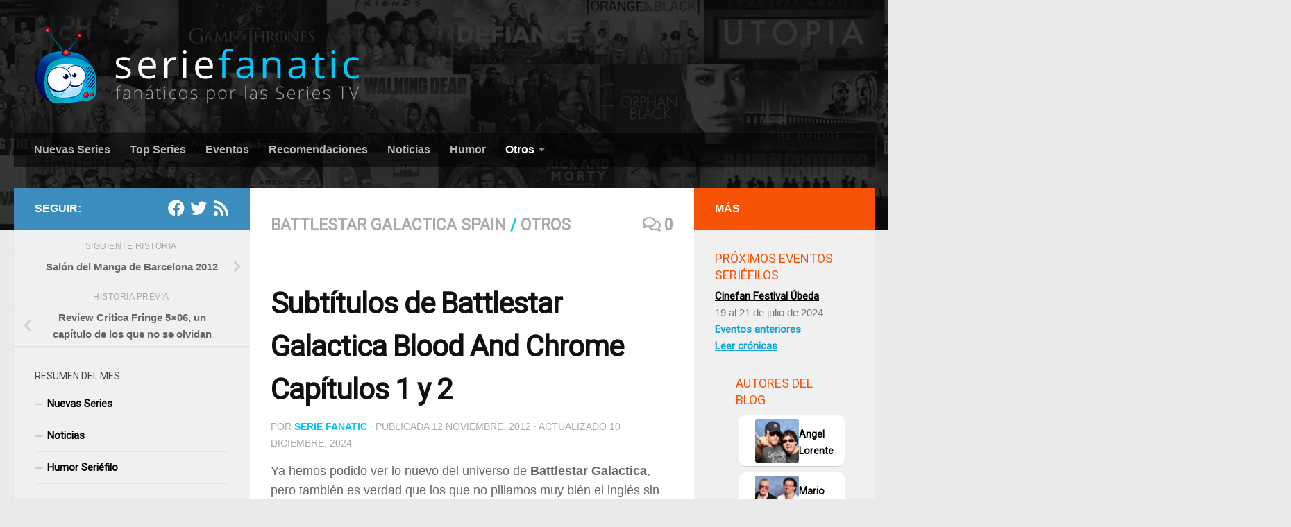

--- FILE ---
content_type: text/html; charset=UTF-8
request_url: https://www.seriefanatic.com/otros/subtitulos-de-battlestar-galactica-blood-and-chrome-capitulos-1-y-2-2/
body_size: 18289
content:
<!DOCTYPE html>
<html class="no-js" lang="es" prefix="og: http://ogp.me/ns#">
<head>
  <meta charset="UTF-8">
  <meta name="viewport" content="width=device-width, initial-scale=1.0">
  <link rel="profile" href="https://gmpg.org/xfn/11" />
  <link rel="pingback" href="https://www.seriefanatic.com/xmlrpc.php">

  <title>Subtítulos de Battlestar Galactica Blood And Chrome Capítulos 1 y 2 &#8211; Serie Fanatic</title>
<meta name='robots' content='max-image-preview:large' />
	<style>img:is([sizes="auto" i], [sizes^="auto," i]) { contain-intrinsic-size: 3000px 1500px }</style>
	<script>document.documentElement.className = document.documentElement.className.replace("no-js","js");</script>

<!-- This site is optimized with the Yoast WordPress SEO plugin v2.2.1 - https://yoast.com/wordpress/plugins/seo/ -->
<link rel="canonical" href="https://www.seriefanatic.com/otros/subtitulos-de-battlestar-galactica-blood-and-chrome-capitulos-1-y-2-2/" />
<meta property="og:locale" content="es_ES" />
<meta property="og:type" content="article" />
<meta property="og:title" content="Subtítulos de Battlestar Galactica Blood And Chrome Capítulos 1 y 2" />
<meta property="og:description" content="Ya hemos podido ver lo nuevo del universo de Battlestar Galactica, pero también es verdad que los que no pillamos muy bién el inglés sin subtítulos no hacemos mucho, aun así solo verlo fue espectacular,&#046;&#046;&#046;" />
<meta property="og:url" content="https://www.seriefanatic.com/otros/subtitulos-de-battlestar-galactica-blood-and-chrome-capitulos-1-y-2-2/" />
<meta property="og:site_name" content="Serie Fanatic" />
<meta property="article:tag" content="Battlestar Galactica Blood And Chrome 1x01" />
<meta property="article:tag" content="Battlestar Galactica Blood And Chrome 1x01 subtitulado" />
<meta property="article:tag" content="Battlestar Galactica Blood And Chrome 1x02" />
<meta property="article:tag" content="Battlestar Galactica Blood And Chrome 1x02 subtitulado" />
<meta property="article:tag" content="Battlestar Galactica Blood And Chrome primera temporada" />
<meta property="article:tag" content="Battlestar Galactica Blood And Chrome subtitulado" />
<meta property="article:tag" content="subtítulo Battlestar Galactica Blood And Chrome capítulo 1" />
<meta property="article:tag" content="subtítulo Battlestar Galactica Blood And Chrome capítulo 2" />
<meta property="article:tag" content="subtítulos Battlestar Galactica Blood And Chrome" />
<meta property="article:section" content="Battlestar Galactica Spain" />
<meta property="article:published_time" content="2012-11-12T10:01:40+01:00" />
<meta property="article:modified_time" content="2024-12-10T16:33:21+01:00" />
<meta property="og:updated_time" content="2024-12-10T16:33:21+01:00" />
<!-- / Yoast WordPress SEO plugin. -->

<link rel="alternate" type="application/rss+xml" title="Serie Fanatic &raquo; Feed" href="https://www.seriefanatic.com/feed/" />
<link rel="alternate" type="application/rss+xml" title="Serie Fanatic &raquo; Feed de los comentarios" href="https://www.seriefanatic.com/comments/feed/" />
<link rel="alternate" type="application/rss+xml" title="Serie Fanatic &raquo; Comentario Subtítulos de Battlestar Galactica Blood And Chrome Capítulos 1 y 2 del feed" href="https://www.seriefanatic.com/otros/subtitulos-de-battlestar-galactica-blood-and-chrome-capitulos-1-y-2-2/feed/" />
<script>
window._wpemojiSettings = {"baseUrl":"https:\/\/s.w.org\/images\/core\/emoji\/16.0.1\/72x72\/","ext":".png","svgUrl":"https:\/\/s.w.org\/images\/core\/emoji\/16.0.1\/svg\/","svgExt":".svg","source":{"concatemoji":"https:\/\/www.seriefanatic.com\/wp-includes\/js\/wp-emoji-release.min.js?ver=6.8.3"}};
/*! This file is auto-generated */
!function(s,n){var o,i,e;function c(e){try{var t={supportTests:e,timestamp:(new Date).valueOf()};sessionStorage.setItem(o,JSON.stringify(t))}catch(e){}}function p(e,t,n){e.clearRect(0,0,e.canvas.width,e.canvas.height),e.fillText(t,0,0);var t=new Uint32Array(e.getImageData(0,0,e.canvas.width,e.canvas.height).data),a=(e.clearRect(0,0,e.canvas.width,e.canvas.height),e.fillText(n,0,0),new Uint32Array(e.getImageData(0,0,e.canvas.width,e.canvas.height).data));return t.every(function(e,t){return e===a[t]})}function u(e,t){e.clearRect(0,0,e.canvas.width,e.canvas.height),e.fillText(t,0,0);for(var n=e.getImageData(16,16,1,1),a=0;a<n.data.length;a++)if(0!==n.data[a])return!1;return!0}function f(e,t,n,a){switch(t){case"flag":return n(e,"\ud83c\udff3\ufe0f\u200d\u26a7\ufe0f","\ud83c\udff3\ufe0f\u200b\u26a7\ufe0f")?!1:!n(e,"\ud83c\udde8\ud83c\uddf6","\ud83c\udde8\u200b\ud83c\uddf6")&&!n(e,"\ud83c\udff4\udb40\udc67\udb40\udc62\udb40\udc65\udb40\udc6e\udb40\udc67\udb40\udc7f","\ud83c\udff4\u200b\udb40\udc67\u200b\udb40\udc62\u200b\udb40\udc65\u200b\udb40\udc6e\u200b\udb40\udc67\u200b\udb40\udc7f");case"emoji":return!a(e,"\ud83e\udedf")}return!1}function g(e,t,n,a){var r="undefined"!=typeof WorkerGlobalScope&&self instanceof WorkerGlobalScope?new OffscreenCanvas(300,150):s.createElement("canvas"),o=r.getContext("2d",{willReadFrequently:!0}),i=(o.textBaseline="top",o.font="600 32px Arial",{});return e.forEach(function(e){i[e]=t(o,e,n,a)}),i}function t(e){var t=s.createElement("script");t.src=e,t.defer=!0,s.head.appendChild(t)}"undefined"!=typeof Promise&&(o="wpEmojiSettingsSupports",i=["flag","emoji"],n.supports={everything:!0,everythingExceptFlag:!0},e=new Promise(function(e){s.addEventListener("DOMContentLoaded",e,{once:!0})}),new Promise(function(t){var n=function(){try{var e=JSON.parse(sessionStorage.getItem(o));if("object"==typeof e&&"number"==typeof e.timestamp&&(new Date).valueOf()<e.timestamp+604800&&"object"==typeof e.supportTests)return e.supportTests}catch(e){}return null}();if(!n){if("undefined"!=typeof Worker&&"undefined"!=typeof OffscreenCanvas&&"undefined"!=typeof URL&&URL.createObjectURL&&"undefined"!=typeof Blob)try{var e="postMessage("+g.toString()+"("+[JSON.stringify(i),f.toString(),p.toString(),u.toString()].join(",")+"));",a=new Blob([e],{type:"text/javascript"}),r=new Worker(URL.createObjectURL(a),{name:"wpTestEmojiSupports"});return void(r.onmessage=function(e){c(n=e.data),r.terminate(),t(n)})}catch(e){}c(n=g(i,f,p,u))}t(n)}).then(function(e){for(var t in e)n.supports[t]=e[t],n.supports.everything=n.supports.everything&&n.supports[t],"flag"!==t&&(n.supports.everythingExceptFlag=n.supports.everythingExceptFlag&&n.supports[t]);n.supports.everythingExceptFlag=n.supports.everythingExceptFlag&&!n.supports.flag,n.DOMReady=!1,n.readyCallback=function(){n.DOMReady=!0}}).then(function(){return e}).then(function(){var e;n.supports.everything||(n.readyCallback(),(e=n.source||{}).concatemoji?t(e.concatemoji):e.wpemoji&&e.twemoji&&(t(e.twemoji),t(e.wpemoji)))}))}((window,document),window._wpemojiSettings);
</script>
<link rel='stylesheet' id='opinionstage-style-css' href='https://www.seriefanatic.com/wp-content/plugins/social-polls-by-opinionstage/opinionstage-style-common.css?ver=6.8.3' media='all' />
<link rel='stylesheet' id='opinionstage-font-style-css' href='https://www.seriefanatic.com/wp-content/plugins/social-polls-by-opinionstage/opinionstage-font.css?ver=6.8.3' media='all' />
<link rel='stylesheet' id='bootstrap_tab-css' href='https://www.seriefanatic.com/wp-content/plugins/easy-responsive-tabs/assets/css/bootstrap_tab.min.css?ver=6.8.3' media='all' />
<link rel='stylesheet' id='bootstrap_dropdown-css' href='https://www.seriefanatic.com/wp-content/plugins/easy-responsive-tabs/assets/css/bootstrap_dropdown.min.css?ver=6.8.3' media='all' />
<link rel='stylesheet' id='ert_tab_icon_css-css' href='https://www.seriefanatic.com/wp-content/plugins/easy-responsive-tabs/assets/css/res_tab_icon.css?ver=6.8.3' media='all' />
<style id='wp-emoji-styles-inline-css'>

	img.wp-smiley, img.emoji {
		display: inline !important;
		border: none !important;
		box-shadow: none !important;
		height: 1em !important;
		width: 1em !important;
		margin: 0 0.07em !important;
		vertical-align: -0.1em !important;
		background: none !important;
		padding: 0 !important;
	}
</style>
<link rel='stylesheet' id='wp-block-library-css' href='https://www.seriefanatic.com/wp-includes/css/dist/block-library/style.min.css?ver=6.8.3' media='all' />
<style id='classic-theme-styles-inline-css'>
/*! This file is auto-generated */
.wp-block-button__link{color:#fff;background-color:#32373c;border-radius:9999px;box-shadow:none;text-decoration:none;padding:calc(.667em + 2px) calc(1.333em + 2px);font-size:1.125em}.wp-block-file__button{background:#32373c;color:#fff;text-decoration:none}
</style>
<style id='global-styles-inline-css'>
:root{--wp--preset--aspect-ratio--square: 1;--wp--preset--aspect-ratio--4-3: 4/3;--wp--preset--aspect-ratio--3-4: 3/4;--wp--preset--aspect-ratio--3-2: 3/2;--wp--preset--aspect-ratio--2-3: 2/3;--wp--preset--aspect-ratio--16-9: 16/9;--wp--preset--aspect-ratio--9-16: 9/16;--wp--preset--color--black: #000000;--wp--preset--color--cyan-bluish-gray: #abb8c3;--wp--preset--color--white: #ffffff;--wp--preset--color--pale-pink: #f78da7;--wp--preset--color--vivid-red: #cf2e2e;--wp--preset--color--luminous-vivid-orange: #ff6900;--wp--preset--color--luminous-vivid-amber: #fcb900;--wp--preset--color--light-green-cyan: #7bdcb5;--wp--preset--color--vivid-green-cyan: #00d084;--wp--preset--color--pale-cyan-blue: #8ed1fc;--wp--preset--color--vivid-cyan-blue: #0693e3;--wp--preset--color--vivid-purple: #9b51e0;--wp--preset--gradient--vivid-cyan-blue-to-vivid-purple: linear-gradient(135deg,rgba(6,147,227,1) 0%,rgb(155,81,224) 100%);--wp--preset--gradient--light-green-cyan-to-vivid-green-cyan: linear-gradient(135deg,rgb(122,220,180) 0%,rgb(0,208,130) 100%);--wp--preset--gradient--luminous-vivid-amber-to-luminous-vivid-orange: linear-gradient(135deg,rgba(252,185,0,1) 0%,rgba(255,105,0,1) 100%);--wp--preset--gradient--luminous-vivid-orange-to-vivid-red: linear-gradient(135deg,rgba(255,105,0,1) 0%,rgb(207,46,46) 100%);--wp--preset--gradient--very-light-gray-to-cyan-bluish-gray: linear-gradient(135deg,rgb(238,238,238) 0%,rgb(169,184,195) 100%);--wp--preset--gradient--cool-to-warm-spectrum: linear-gradient(135deg,rgb(74,234,220) 0%,rgb(151,120,209) 20%,rgb(207,42,186) 40%,rgb(238,44,130) 60%,rgb(251,105,98) 80%,rgb(254,248,76) 100%);--wp--preset--gradient--blush-light-purple: linear-gradient(135deg,rgb(255,206,236) 0%,rgb(152,150,240) 100%);--wp--preset--gradient--blush-bordeaux: linear-gradient(135deg,rgb(254,205,165) 0%,rgb(254,45,45) 50%,rgb(107,0,62) 100%);--wp--preset--gradient--luminous-dusk: linear-gradient(135deg,rgb(255,203,112) 0%,rgb(199,81,192) 50%,rgb(65,88,208) 100%);--wp--preset--gradient--pale-ocean: linear-gradient(135deg,rgb(255,245,203) 0%,rgb(182,227,212) 50%,rgb(51,167,181) 100%);--wp--preset--gradient--electric-grass: linear-gradient(135deg,rgb(202,248,128) 0%,rgb(113,206,126) 100%);--wp--preset--gradient--midnight: linear-gradient(135deg,rgb(2,3,129) 0%,rgb(40,116,252) 100%);--wp--preset--font-size--small: 13px;--wp--preset--font-size--medium: 20px;--wp--preset--font-size--large: 36px;--wp--preset--font-size--x-large: 42px;--wp--preset--spacing--20: 0.44rem;--wp--preset--spacing--30: 0.67rem;--wp--preset--spacing--40: 1rem;--wp--preset--spacing--50: 1.5rem;--wp--preset--spacing--60: 2.25rem;--wp--preset--spacing--70: 3.38rem;--wp--preset--spacing--80: 5.06rem;--wp--preset--shadow--natural: 6px 6px 9px rgba(0, 0, 0, 0.2);--wp--preset--shadow--deep: 12px 12px 50px rgba(0, 0, 0, 0.4);--wp--preset--shadow--sharp: 6px 6px 0px rgba(0, 0, 0, 0.2);--wp--preset--shadow--outlined: 6px 6px 0px -3px rgba(255, 255, 255, 1), 6px 6px rgba(0, 0, 0, 1);--wp--preset--shadow--crisp: 6px 6px 0px rgba(0, 0, 0, 1);}:where(.is-layout-flex){gap: 0.5em;}:where(.is-layout-grid){gap: 0.5em;}body .is-layout-flex{display: flex;}.is-layout-flex{flex-wrap: wrap;align-items: center;}.is-layout-flex > :is(*, div){margin: 0;}body .is-layout-grid{display: grid;}.is-layout-grid > :is(*, div){margin: 0;}:where(.wp-block-columns.is-layout-flex){gap: 2em;}:where(.wp-block-columns.is-layout-grid){gap: 2em;}:where(.wp-block-post-template.is-layout-flex){gap: 1.25em;}:where(.wp-block-post-template.is-layout-grid){gap: 1.25em;}.has-black-color{color: var(--wp--preset--color--black) !important;}.has-cyan-bluish-gray-color{color: var(--wp--preset--color--cyan-bluish-gray) !important;}.has-white-color{color: var(--wp--preset--color--white) !important;}.has-pale-pink-color{color: var(--wp--preset--color--pale-pink) !important;}.has-vivid-red-color{color: var(--wp--preset--color--vivid-red) !important;}.has-luminous-vivid-orange-color{color: var(--wp--preset--color--luminous-vivid-orange) !important;}.has-luminous-vivid-amber-color{color: var(--wp--preset--color--luminous-vivid-amber) !important;}.has-light-green-cyan-color{color: var(--wp--preset--color--light-green-cyan) !important;}.has-vivid-green-cyan-color{color: var(--wp--preset--color--vivid-green-cyan) !important;}.has-pale-cyan-blue-color{color: var(--wp--preset--color--pale-cyan-blue) !important;}.has-vivid-cyan-blue-color{color: var(--wp--preset--color--vivid-cyan-blue) !important;}.has-vivid-purple-color{color: var(--wp--preset--color--vivid-purple) !important;}.has-black-background-color{background-color: var(--wp--preset--color--black) !important;}.has-cyan-bluish-gray-background-color{background-color: var(--wp--preset--color--cyan-bluish-gray) !important;}.has-white-background-color{background-color: var(--wp--preset--color--white) !important;}.has-pale-pink-background-color{background-color: var(--wp--preset--color--pale-pink) !important;}.has-vivid-red-background-color{background-color: var(--wp--preset--color--vivid-red) !important;}.has-luminous-vivid-orange-background-color{background-color: var(--wp--preset--color--luminous-vivid-orange) !important;}.has-luminous-vivid-amber-background-color{background-color: var(--wp--preset--color--luminous-vivid-amber) !important;}.has-light-green-cyan-background-color{background-color: var(--wp--preset--color--light-green-cyan) !important;}.has-vivid-green-cyan-background-color{background-color: var(--wp--preset--color--vivid-green-cyan) !important;}.has-pale-cyan-blue-background-color{background-color: var(--wp--preset--color--pale-cyan-blue) !important;}.has-vivid-cyan-blue-background-color{background-color: var(--wp--preset--color--vivid-cyan-blue) !important;}.has-vivid-purple-background-color{background-color: var(--wp--preset--color--vivid-purple) !important;}.has-black-border-color{border-color: var(--wp--preset--color--black) !important;}.has-cyan-bluish-gray-border-color{border-color: var(--wp--preset--color--cyan-bluish-gray) !important;}.has-white-border-color{border-color: var(--wp--preset--color--white) !important;}.has-pale-pink-border-color{border-color: var(--wp--preset--color--pale-pink) !important;}.has-vivid-red-border-color{border-color: var(--wp--preset--color--vivid-red) !important;}.has-luminous-vivid-orange-border-color{border-color: var(--wp--preset--color--luminous-vivid-orange) !important;}.has-luminous-vivid-amber-border-color{border-color: var(--wp--preset--color--luminous-vivid-amber) !important;}.has-light-green-cyan-border-color{border-color: var(--wp--preset--color--light-green-cyan) !important;}.has-vivid-green-cyan-border-color{border-color: var(--wp--preset--color--vivid-green-cyan) !important;}.has-pale-cyan-blue-border-color{border-color: var(--wp--preset--color--pale-cyan-blue) !important;}.has-vivid-cyan-blue-border-color{border-color: var(--wp--preset--color--vivid-cyan-blue) !important;}.has-vivid-purple-border-color{border-color: var(--wp--preset--color--vivid-purple) !important;}.has-vivid-cyan-blue-to-vivid-purple-gradient-background{background: var(--wp--preset--gradient--vivid-cyan-blue-to-vivid-purple) !important;}.has-light-green-cyan-to-vivid-green-cyan-gradient-background{background: var(--wp--preset--gradient--light-green-cyan-to-vivid-green-cyan) !important;}.has-luminous-vivid-amber-to-luminous-vivid-orange-gradient-background{background: var(--wp--preset--gradient--luminous-vivid-amber-to-luminous-vivid-orange) !important;}.has-luminous-vivid-orange-to-vivid-red-gradient-background{background: var(--wp--preset--gradient--luminous-vivid-orange-to-vivid-red) !important;}.has-very-light-gray-to-cyan-bluish-gray-gradient-background{background: var(--wp--preset--gradient--very-light-gray-to-cyan-bluish-gray) !important;}.has-cool-to-warm-spectrum-gradient-background{background: var(--wp--preset--gradient--cool-to-warm-spectrum) !important;}.has-blush-light-purple-gradient-background{background: var(--wp--preset--gradient--blush-light-purple) !important;}.has-blush-bordeaux-gradient-background{background: var(--wp--preset--gradient--blush-bordeaux) !important;}.has-luminous-dusk-gradient-background{background: var(--wp--preset--gradient--luminous-dusk) !important;}.has-pale-ocean-gradient-background{background: var(--wp--preset--gradient--pale-ocean) !important;}.has-electric-grass-gradient-background{background: var(--wp--preset--gradient--electric-grass) !important;}.has-midnight-gradient-background{background: var(--wp--preset--gradient--midnight) !important;}.has-small-font-size{font-size: var(--wp--preset--font-size--small) !important;}.has-medium-font-size{font-size: var(--wp--preset--font-size--medium) !important;}.has-large-font-size{font-size: var(--wp--preset--font-size--large) !important;}.has-x-large-font-size{font-size: var(--wp--preset--font-size--x-large) !important;}
:where(.wp-block-post-template.is-layout-flex){gap: 1.25em;}:where(.wp-block-post-template.is-layout-grid){gap: 1.25em;}
:where(.wp-block-columns.is-layout-flex){gap: 2em;}:where(.wp-block-columns.is-layout-grid){gap: 2em;}
:root :where(.wp-block-pullquote){font-size: 1.5em;line-height: 1.6;}
</style>
<link rel='stylesheet' id='ts_fab_css-css' href='https://www.seriefanatic.com/wp-content/plugins/fancier-author-box/css/ts-fab.min.css?ver=1.4' media='all' />
<link rel='stylesheet' id='fancybox-style-css' href='https://www.seriefanatic.com/wp-content/plugins/light/css/jquery.fancybox.css?ver=6.8.3' media='all' />
<link rel='stylesheet' id='lazyload-style-css' href='https://www.seriefanatic.com/wp-content/plugins/lazy-load-for-videos/css/min/style-lazyload.min.css?ver=6.8.3' media='all' />
<link rel='stylesheet' id='hueman-main-style-css' href='https://www.seriefanatic.com/wp-content/themes/hueman/assets/front/css/main.min.css?ver=1.4.1' media='all' />
<style id='hueman-main-style-inline-css'>
body { font-family:Arial, sans-serif;font-size:1.00rem }@media only screen and (min-width: 720px) {
        .nav > li { font-size:1.00rem; }
      }::selection { background-color: #3b8dbd; }
::-moz-selection { background-color: #3b8dbd; }a,a>span.hu-external::after,.themeform label .required,#flexslider-featured .flex-direction-nav .flex-next:hover,#flexslider-featured .flex-direction-nav .flex-prev:hover,.post-hover:hover .post-title a,.post-title a:hover,.sidebar.s1 .post-nav li a:hover i,.content .post-nav li a:hover i,.post-related a:hover,.sidebar.s1 .widget_rss ul li a,#footer .widget_rss ul li a,.sidebar.s1 .widget_calendar a,#footer .widget_calendar a,.sidebar.s1 .alx-tab .tab-item-category a,.sidebar.s1 .alx-posts .post-item-category a,.sidebar.s1 .alx-tab li:hover .tab-item-title a,.sidebar.s1 .alx-tab li:hover .tab-item-comment a,.sidebar.s1 .alx-posts li:hover .post-item-title a,#footer .alx-tab .tab-item-category a,#footer .alx-posts .post-item-category a,#footer .alx-tab li:hover .tab-item-title a,#footer .alx-tab li:hover .tab-item-comment a,#footer .alx-posts li:hover .post-item-title a,.comment-tabs li.active a,.comment-awaiting-moderation,.child-menu a:hover,.child-menu .current_page_item > a,.wp-pagenavi a{ color: #3b8dbd; }input[type="submit"],.themeform button[type="submit"],.sidebar.s1 .sidebar-top,.sidebar.s1 .sidebar-toggle,#flexslider-featured .flex-control-nav li a.flex-active,.post-tags a:hover,.sidebar.s1 .widget_calendar caption,#footer .widget_calendar caption,.author-bio .bio-avatar:after,.commentlist li.bypostauthor > .comment-body:after,.commentlist li.comment-author-admin > .comment-body:after{ background-color: #3b8dbd; }.post-format .format-container { border-color: #3b8dbd; }.sidebar.s1 .alx-tabs-nav li.active a,#footer .alx-tabs-nav li.active a,.comment-tabs li.active a,.wp-pagenavi a:hover,.wp-pagenavi a:active,.wp-pagenavi span.current{ border-bottom-color: #3b8dbd!important; }.sidebar.s2 .post-nav li a:hover i,
.sidebar.s2 .widget_rss ul li a,
.sidebar.s2 .widget_calendar a,
.sidebar.s2 .alx-tab .tab-item-category a,
.sidebar.s2 .alx-posts .post-item-category a,
.sidebar.s2 .alx-tab li:hover .tab-item-title a,
.sidebar.s2 .alx-tab li:hover .tab-item-comment a,
.sidebar.s2 .alx-posts li:hover .post-item-title a { color: #dd9933; }
.sidebar.s2 .sidebar-top,.sidebar.s2 .sidebar-toggle,.post-comments,.jp-play-bar,.jp-volume-bar-value,.sidebar.s2 .widget_calendar caption{ background-color: #dd9933; }.sidebar.s2 .alx-tabs-nav li.active a { border-bottom-color: #dd9933; }
.post-comments::before { border-right-color: #dd9933; }
      .search-expand,
              #nav-topbar.nav-container { background-color: #26272b}@media only screen and (min-width: 720px) {
                #nav-topbar .nav ul { background-color: #26272b; }
              }.is-scrolled #header .nav-container.desktop-sticky,
              .is-scrolled #header .search-expand { background-color: #26272b; background-color: rgba(38,39,43,0.90) }.is-scrolled .topbar-transparent #nav-topbar.desktop-sticky .nav ul { background-color: #26272b; background-color: rgba(38,39,43,0.95) }#header { background-color: #33363b; }
@media only screen and (min-width: 720px) {
  #nav-header .nav ul { background-color: #33363b; }
}
        .is-scrolled #header #nav-mobile { background-color: #454e5c; background-color: rgba(69,78,92,0.90) }#nav-header.nav-container, #main-header-search .search-expand { background-color: ; }
@media only screen and (min-width: 720px) {
  #nav-header .nav ul { background-color: ; }
}
        .site-title a img { max-height: 200px; }img { -webkit-border-radius: 3px; border-radius: 3px; }body { background-color: #eaeaea; }
</style>
<link rel='stylesheet' id='hueman-font-awesome-css' href='https://www.seriefanatic.com/wp-content/themes/hueman/assets/front/css/font-awesome.min.css?ver=1.4.1' media='all' />
<script src="https://www.seriefanatic.com/wp-includes/js/jquery/jquery.min.js?ver=3.7.1" id="jquery-core-js"></script>
<script src="https://www.seriefanatic.com/wp-includes/js/jquery/jquery-migrate.min.js?ver=3.4.1" id="jquery-migrate-js"></script>
<script src="https://www.seriefanatic.com/wp-content/plugins/fancier-author-box/js/ts-fab.min.js?ver=1.4" id="ts_fab_js-js"></script>
<link rel="https://api.w.org/" href="https://www.seriefanatic.com/wp-json/" /><link rel="alternate" title="JSON" type="application/json" href="https://www.seriefanatic.com/wp-json/wp/v2/posts/114656" /><link rel="EditURI" type="application/rsd+xml" title="RSD" href="https://www.seriefanatic.com/xmlrpc.php?rsd" />
<meta name="generator" content="WordPress 6.8.3" />
<link rel='shortlink' href='https://www.seriefanatic.com/?p=114656' />
<link rel="alternate" title="oEmbed (JSON)" type="application/json+oembed" href="https://www.seriefanatic.com/wp-json/oembed/1.0/embed?url=https%3A%2F%2Fwww.seriefanatic.com%2Fotros%2Fsubtitulos-de-battlestar-galactica-blood-and-chrome-capitulos-1-y-2-2%2F" />
<link rel="alternate" title="oEmbed (XML)" type="text/xml+oembed" href="https://www.seriefanatic.com/wp-json/oembed/1.0/embed?url=https%3A%2F%2Fwww.seriefanatic.com%2Fotros%2Fsubtitulos-de-battlestar-galactica-blood-and-chrome-capitulos-1-y-2-2%2F&#038;format=xml" />
	<style>
	.ts-fab-list li a { background-color: #eb754c; border: 1px solid #fff; color: #fff; }
	.ts-fab-list li.active a { background-color: #333; border: 1px solid #fff; color: #fff; }
	.ts-fab-tab { background-color: #fff; border: 2px solid #333; color: #555; }
	</style>
	<style type="text/css" id="simple-css-output">.osc-res-tab .nav-tabs>li.active>a, .osc-res-tab .nav-tabs>li.active>a:hover, .osc-res-tab .nav-tabs>li.active>a:focus { background-color: #f65306; color: #fff; border-color: #f65306; }.osc-res-tab .nav-tabs>li>a { color: #f65306; border: 0px; }.osc-res-tab .nav>li>a:hover, .osc-res-tab .nav>li>a:focus { background-color: #02a7db; color: #fff; }.widget a { font-family: 'Roboto'; color: #000; }h1, h2, h3, h4, h5, h6 { font-family: 'Roboto'; }.entry h1, .entry h2, .entry h3, .entry h4, .entry h5, .entry h6 { line-height: 2.3em; }.osc-res-tab .nav-tabs { border-bottom: 2px solid #f65306; }.sidebar-top p { color: #fff; }.s2 .sidebar-top, .s2 .sidebar-toggle { background: #f65306 !important; }.widget_search>h3, .widget_text>h3, .widget_tag_cloud>h3, .widget_calendar>h3 { color: #f65306; font-size: 18px; }.cajaseriefilo { border-bottom: 1px solid #ccc; padding: 5px 24px; float: left; width: 75%; background: #fff; text-align: center; border-radius: 10px; margin: 4px; }.tituloseriefilo { float: left; width: 40%; text-align: left; margin-top: 10px; }.cajaseriefilo img { vertical-align: middle; }.widget_nav_menu ul li a:hover, .textwidget ul li a:hover,.widget a:hover,.osc-res-tab a,a,.post-title a:hover,.post-hover:hover .post-title a { color: #00c9ff; }#randomtext-2 h3 { font-size: 16px; color: #f65306; font-style: inherit; }.page-title { color: #00c9ff; padding-top: 35px; padding-bottom: 32px; font-size: 34px; font-family: 'Roboto'; }.page-title .meta-single li { line-height: 38px; font-size: 23px; }.themeform input[type=submit], .themeform button[type=submit] { background: #00c9ff; }.osc-res-tab .pull-right a { color: #fff; }.dropdown-toggle { color: #fff !important; }.osc-res-tab .dropdown-menu>li>a { color: #f65306; background: #ffffff; }.dropdown-menu>li>a:hover, .osc-res-tab .dropdown-menu>li>a:focus { color: #00c9ff; background: none; }.osc-res-tab .nav-tabs>li.active>a, .osc-res-tab .nav-tabs>li.active>a:hover, .osc-res-tab .nav-tabs>li.active>a:focus { border: 0px; }.osc-res-tab .pull-right>.dropdown-menu { border: 1px solid #f65306; }.nav>li>a:hover, .nav>li:hover>a { background: #00c9ff; } .osc-res-tab .nav>li>a:hover, .osc-res-tab .nav>li>a:focus { background: #00c9ff; } .page-title span { color: #00c9ff; }.entry h2 { line-height: 40px; }.entry ol, .entry ul { margin-bottom: 1.3em !important; font-family: Georgia,serif; font-size: 18px; line-height: 27px; color: #333; }.wp-block-image img { margin-bottom: 20px; }li { display: list-item }ul li::marker { color: black; font-size: 1.5em; display: list-item; list-style-type: "🤯"; padding-inline-start: 1ch;}.entry h3 { background: #171717 !important; font-weight: 500 !important; padding: 0px 20px !important; margin-bottom: 10px; }@media only screen and (max-width: 1065px) { .page-title.pad { padding-top: 35px !important; padding-bottom: 32px !important; } }@media screen and (max-width: 745px) {.osc-res-tab .nav-tabs>li { float: none; }}#header { background: #26272b url(//www.seriefanatic.com/wp-content/themes/hueman/img/fondo-seriesfanatic.jpg) bottom no-repeat !important; position: relative; padding-bottom: 90px; background-size: cover !important;}#nav-header.nav-container { background: rgba(0, 0, 0, .52); z-index: 97;}.post-title { color: #111; font-weight: 400; font-size: 22px; font-weight: 700; line-height: 1.2em; -ms-word-wrap: break-word; word-wrap: break-word;}.post-title a { color: #111; font-weight: 700;}.widget_nav_menu ul li a:hover, .textwidget ul li a:hover, .widget a:hover, .osc-res-tab a, a, .post-title a:hover, .post-hover:hover .post-title a { color: #00c9ff; font-weight: bold;}.categoriaprincipal { font-size: 11px; font-weight: 700; background: #f60; color: #fff; position: absolute; bottom: 0; padding: 2px 12px; border-bottom-left-radius: 2px;}.bottomMenu { position: fixed; top: 0; width: 100%; z-index: 1; transition: all 1s;}#nav-topbar.nav-container { background: rgba(0, 0, 0, .9); border-bottom: 1px solid #444; width: 100%;}@media only screen and (max-width: 1064px) { .bottomMenu { z-index: 1003 !important; display: block !important; background: #000 !important; }}</style><style type="text/css">.titletext.youtube { display: none; }.preview-youtube .lazy-load-youtube-div, .lazy-load-vimeo-div { background: url(https://www.seriefanatic.com/wp-content/plugins/lazy-load-for-videos/frontend/../images/play-y-red.png) center center no-repeat; }
			.preview-youtube .lazy-load-youtube-div:before,
			.preview-youtube .lazy-load-youtube-div::before,
			.preview-vimeo:after,
			.preview-vimeo::after
			 { content: ""; }</style>    <link rel="preload" as="font" type="font/woff2" href="https://www.seriefanatic.com/wp-content/themes/hueman/assets/front/webfonts/fa-brands-400.woff2?v=5.15.2" crossorigin="anonymous"/>
    <link rel="preload" as="font" type="font/woff2" href="https://www.seriefanatic.com/wp-content/themes/hueman/assets/front/webfonts/fa-regular-400.woff2?v=5.15.2" crossorigin="anonymous"/>
    <link rel="preload" as="font" type="font/woff2" href="https://www.seriefanatic.com/wp-content/themes/hueman/assets/front/webfonts/fa-solid-900.woff2?v=5.15.2" crossorigin="anonymous"/>
  <!--[if lt IE 9]>
<script src="https://www.seriefanatic.com/wp-content/themes/hueman/assets/front/js/ie/html5shiv-printshiv.min.js"></script>
<script src="https://www.seriefanatic.com/wp-content/themes/hueman/assets/front/js/ie/selectivizr.js"></script>
<![endif]-->
<style>.recentcomments a{display:inline !important;padding:0 !important;margin:0 !important;}</style>			<script>
			(function ( $ ) {

				$(document).ready(function() {
					lazyload_youtube.init({
						theme: 'dark',
						colour: 'red',
						showinfo: true,
						relations: false,
						buttonstyle: 'youtube_button_image_red',
						controls: true,
						loadpolicy: true,
						responsive: false,
						thumbnailquality: 'maxresdefault',
						preroll: '',
						postroll: '',
												callback: function(){  },
					});
				});

			})(jQuery);
			</script>
			<style type="text/css">.titletext.youtube { display: none; }.preview-youtube .lazy-load-youtube-div, .lazy-load-vimeo-div { background: url(https://www.seriefanatic.com/wp-content/plugins/lazy-load-for-videos/frontend/../images/play-y-red.png) center center no-repeat; }
			.preview-youtube .lazy-load-youtube-div:before,
			.preview-youtube .lazy-load-youtube-div::before,
			.preview-vimeo:after,
			.preview-vimeo::after
			 { content: ""; }</style>		<script>
		( function ( $ ) {

			$(window).on( "load", function() {
				lazyload_video.init({
					displayBranding: 'true',
									});
			});

		})(jQuery);
		</script>
				    <script type='text/javascript'>
		    (function ( $ ) {

				$(document).ready(function() {	
					lazyload_vimeo.init({
						buttonstyle: 'youtube_button_image_red',
						playercolour: '#00adef',
						responsive: false,
						preroll: '',
						postroll: '',
												callback: function(){  },
					});
				});

	    	})(jQuery);

	        function showThumb(data){
				jQuery("#" + data[0].id).css("background", "#000 url(" + data[0].thumbnail_large + ") center center no-repeat");
		    		
	        };
		    </script>
		    <style type="text/css">.titletext.youtube { display: none; }.preview-youtube .lazy-load-youtube-div, .lazy-load-vimeo-div { background: url(https://www.seriefanatic.com/wp-content/plugins/lazy-load-for-videos/frontend/../images/play-y-red.png) center center no-repeat; }
			.preview-youtube .lazy-load-youtube-div:before,
			.preview-youtube .lazy-load-youtube-div::before,
			.preview-vimeo:after,
			.preview-vimeo::after
			 { content: ""; }</style>		<script>
		( function ( $ ) {

			$(window).on( "load", function() {
				lazyload_video.init({
					displayBranding: 'true',
									});
			});

		})(jQuery);
		</script>
		</head>

<body class="wp-singular post-template-default single single-post postid-114656 single-format-standard wp-embed-responsive wp-theme-hueman col-3cm full-width header-desktop-sticky header-mobile-sticky hueman-1-4-1 gecko">
<div id="wrapper">
  <a class="screen-reader-text skip-link" href="#content">Saltar al contenido</a>
  
  <header id="header" class="top-menu-mobile-on one-mobile-menu top_menu header-ads-desktop  topbar-transparent no-header-img">
        <nav class="nav-container group mobile-menu mobile-sticky no-menu-assigned" id="nav-mobile" data-menu-id="header-1">
  <div class="mobile-title-logo-in-header"><p class="site-title">                  <a class="custom-logo-link" href="https://www.seriefanatic.com/" rel="home" title="Serie Fanatic | Inicio"><img src="https://www.seriefanatic.com/wp-content/uploads/2014/08/logo-seriefanatic.png" alt="Serie Fanatic"  /></a>                </p></div>
        
                    <!-- <div class="ham__navbar-toggler collapsed" aria-expanded="false">
          <div class="ham__navbar-span-wrapper">
            <span class="ham-toggler-menu__span"></span>
          </div>
        </div> -->
        <button class="ham__navbar-toggler-two collapsed" title="Menu" aria-expanded="false">
          <span class="ham__navbar-span-wrapper">
            <span class="line line-1"></span>
            <span class="line line-2"></span>
            <span class="line line-3"></span>
          </span>
        </button>
            
      <div class="nav-text"></div>
      <div class="nav-wrap container">
                  <ul class="nav container-inner group mobile-search">
                            <li>
                  <form role="search" method="get" class="search-form" action="https://www.seriefanatic.com/">
				<label>
					<span class="screen-reader-text">Buscar:</span>
					<input type="search" class="search-field" placeholder="Buscar &hellip;" value="" name="s" />
				</label>
				<input type="submit" class="search-submit" value="Buscar" />
			</form>                </li>
                      </ul>
                <ul id="menu-superior" class="nav container-inner group"><li id="menu-item-110845" class="menu-item menu-item-type-taxonomy menu-item-object-category menu-item-110845"><a href="https://www.seriefanatic.com/nuevas-series/">Nuevas Series</a></li>
<li id="menu-item-110857" class="menu-item menu-item-type-taxonomy menu-item-object-category menu-item-110857"><a href="https://www.seriefanatic.com/top-series/">Top Series</a></li>
<li id="menu-item-110100" class="menu-item menu-item-type-taxonomy menu-item-object-category menu-item-110100"><a href="https://www.seriefanatic.com/convenciones-y-eventos/">Eventos</a></li>
<li id="menu-item-110811" class="menu-item menu-item-type-taxonomy menu-item-object-category menu-item-110811"><a href="https://www.seriefanatic.com/mas-de-series/recomendaciones/">Recomendaciones</a></li>
<li id="menu-item-110848" class="menu-item menu-item-type-taxonomy menu-item-object-category menu-item-110848"><a href="https://www.seriefanatic.com/noticias/">Noticias</a></li>
<li id="menu-item-110807" class="menu-item menu-item-type-taxonomy menu-item-object-category menu-item-110807"><a href="https://www.seriefanatic.com/humor/">Humor</a></li>
<li id="menu-item-110849" class="menu-item menu-item-type-taxonomy menu-item-object-category current-post-ancestor current-menu-parent current-post-parent menu-item-has-children menu-item-110849"><a href="https://www.seriefanatic.com/otros/">Otros</a>
<ul class="sub-menu">
	<li id="menu-item-110812" class="menu-item menu-item-type-taxonomy menu-item-object-category menu-item-110812"><a href="https://www.seriefanatic.com/mas-de-series/reviews/">Reviews</a></li>
	<li id="menu-item-110810" class="menu-item menu-item-type-taxonomy menu-item-object-category menu-item-110810"><a href="https://www.seriefanatic.com/mas-de-series/finales-de-series/">Finales de Series</a></li>
	<li id="menu-item-110813" class="menu-item menu-item-type-taxonomy menu-item-object-category menu-item-110813"><a href="https://www.seriefanatic.com/mas-de-series/saludos-actores/">Saludos de Actores</a></li>
	<li id="menu-item-110850" class="menu-item menu-item-type-taxonomy menu-item-object-category menu-item-110850"><a href="https://www.seriefanatic.com/otros/cine/">Cine</a></li>
	<li id="menu-item-110852" class="menu-item menu-item-type-taxonomy menu-item-object-category menu-item-110852"><a href="https://www.seriefanatic.com/otros/documentales/">Documentales</a></li>
	<li id="menu-item-110855" class="menu-item menu-item-type-taxonomy menu-item-object-category menu-item-110855"><a href="https://www.seriefanatic.com/otros/fanfics/">FanFics</a></li>
	<li id="menu-item-110856" class="menu-item menu-item-type-taxonomy menu-item-object-category menu-item-110856"><a href="https://www.seriefanatic.com/otros/lectura/">Lectura</a></li>
	<li id="menu-item-110853" class="menu-item menu-item-type-taxonomy menu-item-object-category menu-item-110853"><a href="https://www.seriefanatic.com/otros/entrevistas/">Entrevistas</a></li>
	<li id="menu-item-110851" class="menu-item menu-item-type-taxonomy menu-item-object-category menu-item-110851"><a href="https://www.seriefanatic.com/otros/concursos/">Concursos</a></li>
	<li id="menu-item-114660" class="menu-item menu-item-type-taxonomy menu-item-object-category current-post-ancestor current-menu-parent current-post-parent menu-item-114660"><a href="https://www.seriefanatic.com/otros/battlestar-galactica-spain/">Battlestar Galactica Spain</a></li>
	<li id="menu-item-110854" class="menu-item menu-item-type-taxonomy menu-item-object-category menu-item-110854"><a href="https://www.seriefanatic.com/otros/eso-decimos-todos/">Eso Decimos Todos</a></li>
</ul>
</li>
</ul>      </div>
</nav><!--/#nav-topbar-->  
  
  <div class="container group">
        <div class="container-inner">

                    <div class="group hu-pad central-header-zone">
                  <div class="logo-tagline-group">
                      <p class="site-title">                  <a class="custom-logo-link" href="https://www.seriefanatic.com/" rel="home" title="Serie Fanatic | Inicio"><img src="https://www.seriefanatic.com/wp-content/uploads/2014/08/logo-seriefanatic.png" alt="Serie Fanatic"  /></a>                </p>                                        </div>

                                </div>
      
                <nav class="nav-container group desktop-menu " id="nav-header" data-menu-id="header-2">
    <div class="nav-text"><!-- put your mobile menu text here --></div>

  <div class="nav-wrap container">
        <ul id="menu-superior-1" class="nav container-inner group"><li class="menu-item menu-item-type-taxonomy menu-item-object-category menu-item-110845"><a href="https://www.seriefanatic.com/nuevas-series/">Nuevas Series</a></li>
<li class="menu-item menu-item-type-taxonomy menu-item-object-category menu-item-110857"><a href="https://www.seriefanatic.com/top-series/">Top Series</a></li>
<li class="menu-item menu-item-type-taxonomy menu-item-object-category menu-item-110100"><a href="https://www.seriefanatic.com/convenciones-y-eventos/">Eventos</a></li>
<li class="menu-item menu-item-type-taxonomy menu-item-object-category menu-item-110811"><a href="https://www.seriefanatic.com/mas-de-series/recomendaciones/">Recomendaciones</a></li>
<li class="menu-item menu-item-type-taxonomy menu-item-object-category menu-item-110848"><a href="https://www.seriefanatic.com/noticias/">Noticias</a></li>
<li class="menu-item menu-item-type-taxonomy menu-item-object-category menu-item-110807"><a href="https://www.seriefanatic.com/humor/">Humor</a></li>
<li class="menu-item menu-item-type-taxonomy menu-item-object-category current-post-ancestor current-menu-parent current-post-parent menu-item-has-children menu-item-110849"><a href="https://www.seriefanatic.com/otros/">Otros</a>
<ul class="sub-menu">
	<li class="menu-item menu-item-type-taxonomy menu-item-object-category menu-item-110812"><a href="https://www.seriefanatic.com/mas-de-series/reviews/">Reviews</a></li>
	<li class="menu-item menu-item-type-taxonomy menu-item-object-category menu-item-110810"><a href="https://www.seriefanatic.com/mas-de-series/finales-de-series/">Finales de Series</a></li>
	<li class="menu-item menu-item-type-taxonomy menu-item-object-category menu-item-110813"><a href="https://www.seriefanatic.com/mas-de-series/saludos-actores/">Saludos de Actores</a></li>
	<li class="menu-item menu-item-type-taxonomy menu-item-object-category menu-item-110850"><a href="https://www.seriefanatic.com/otros/cine/">Cine</a></li>
	<li class="menu-item menu-item-type-taxonomy menu-item-object-category menu-item-110852"><a href="https://www.seriefanatic.com/otros/documentales/">Documentales</a></li>
	<li class="menu-item menu-item-type-taxonomy menu-item-object-category menu-item-110855"><a href="https://www.seriefanatic.com/otros/fanfics/">FanFics</a></li>
	<li class="menu-item menu-item-type-taxonomy menu-item-object-category menu-item-110856"><a href="https://www.seriefanatic.com/otros/lectura/">Lectura</a></li>
	<li class="menu-item menu-item-type-taxonomy menu-item-object-category menu-item-110853"><a href="https://www.seriefanatic.com/otros/entrevistas/">Entrevistas</a></li>
	<li class="menu-item menu-item-type-taxonomy menu-item-object-category menu-item-110851"><a href="https://www.seriefanatic.com/otros/concursos/">Concursos</a></li>
	<li class="menu-item menu-item-type-taxonomy menu-item-object-category current-post-ancestor current-menu-parent current-post-parent menu-item-114660"><a href="https://www.seriefanatic.com/otros/battlestar-galactica-spain/">Battlestar Galactica Spain</a></li>
	<li class="menu-item menu-item-type-taxonomy menu-item-object-category menu-item-110854"><a href="https://www.seriefanatic.com/otros/eso-decimos-todos/">Eso Decimos Todos</a></li>
</ul>
</li>
</ul>  </div>
</nav><!--/#nav-header-->      
    </div><!--/.container-inner-->
      </div><!--/.container-->

</header><!--/#header-->
  
  <div class="container" id="page">
    <div class="container-inner">
            <div class="main">
        <div class="main-inner group">
          
              <main class="content" id="content">
              <div class="page-title hu-pad group">
          	    		<ul class="meta-single group">
    			<li class="category"><a href="https://www.seriefanatic.com/otros/battlestar-galactica-spain/" rel="category tag">Battlestar Galactica Spain</a> <span>/</span> <a href="https://www.seriefanatic.com/otros/" rel="category tag">Otros</a></li>
    			    			<li class="comments"><a href="https://www.seriefanatic.com/otros/subtitulos-de-battlestar-galactica-blood-and-chrome-capitulos-1-y-2-2/#respond"><i class="far fa-comments"></i>0</a></li>
    			    		</ul>
            
    </div><!--/.page-title-->
          <div class="hu-pad group">
              <article class="post-114656 post type-post status-publish format-standard has-post-thumbnail hentry category-battlestar-galactica-spain category-otros tag-battlestar-galactica-blood-and-chrome-1x01 tag-battlestar-galactica-blood-and-chrome-1x01-subtitulado tag-battlestar-galactica-blood-and-chrome-1x02 tag-battlestar-galactica-blood-and-chrome-1x02-subtitulado tag-battlestar-galactica-blood-and-chrome-primera-temporada tag-battlestar-galactica-blood-and-chrome-subtitulado tag-subtitulo-battlestar-galactica-blood-and-chrome-capitulo-1 tag-subtitulo-battlestar-galactica-blood-and-chrome-capitulo-2 tag-subtitulos-battlestar-galactica-blood-and-chrome">
    <div class="post-inner group">

      <h1 class="post-title entry-title">Subtítulos de Battlestar Galactica Blood And Chrome Capítulos 1 y 2</h1>
  <p class="post-byline">
       por     <span class="vcard author">
       <span class="fn"><a href="https://www.seriefanatic.com/seriefilo/seriefanatic/" title="Entradas de Serie Fanatic" rel="author">Serie Fanatic</a></span>
     </span>
     &middot;
                            
                                Publicada <time class="published" datetime="2012-11-12T10:01:40+01:00">12 noviembre, 2012</time>
                &middot; Actualizado <time class="updated" datetime="2024-12-10T16:33:21+01:00">10 diciembre, 2024</time>
                      </p>

                                
      <div class="clear"></div>

      <div class="entry themeform">
        <div class="entry-inner">
          <p>Ya hemos podido ver lo nuevo del universo de <strong>Battlestar Galactica</strong>, pero también es verdad que los que no pillamos muy bién el inglés sin <strong>subtítulos</strong> no hacemos mucho, aun así solo verlo fue espectacular, ahora toca verlo de nuevo pero <strong>¡con subtítulos!</strong></p>
<p>Por una parte podéis colaborar para estos subtítulos y para los siguiente en el Foro de los Fans de Galactica de España, donde encontraréis la <strong>transcripción</strong> de los dos capítulos, totalmente <strong>aconsejable</strong> ya que estos se van afinando.</p>
<p>O por otra podéis bajar el video de youtube y descargaros unos subtítulos provisionales los cuales les falta mejorar pero que ya sirven un poco.</p>
<p>&#8211; Subtítulo Blood And Chrome Capítulo 1</p>
<p>&#8211; Subtítulo Blood And Chrome Capítulo 2</p>
<div id="container_3514888"></div>
<script type="text/javascript">
  (function () {
    var opst = document.createElement('script');
    opst.type = 'text/javascript'; opst.async = true;
    opst.src = 'https://www.opinionstage.com/containers/3514888/embed.js';
    (document.getElementsByTagName('head')[0] ||
      document.getElementsByTagName('body')[0]).appendChild(opst);
  }());
</script><div id="ts-fab-below" class="ts-fab-wrapper"><span class="screen-reader-text">The following two tabs change content below.</span><ul class="ts-fab-list"><li class="ts-fab-bio-link"><a href="#ts-fab-bio-below">Bio</a></li><li class="ts-fab-latest-posts-link"><a href="#ts-fab-latest-posts-below">Latest Posts</a></li></ul><div class="ts-fab-tabs">
	<div class="ts-fab-tab" id="ts-fab-bio-below">
		<div class="ts-fab-avatar"><img src="https://www.seriefanatic.com/wp-content/authors/seriefanatic-4.png" alt="Serie Fanatic" width="80" height="80" /><div class="ts-fab-social-links"></div>
		</div>
		
		<div class="ts-fab-text">
			<div class="ts-fab-header"><h4>Serie Fanatic</h4></div><!-- /.ts-fab-header -->
			<div class="ts-fab-content">Serie Fanatic es el blog de los fanáticos por las Series de Televisión. Queremos daros nuestras opiniones sobre las Series que vemos, ya sean novedades o algunas otras con las que nos ponemos al día; informaros de las noticias del mes y poner un toque de humor seriéfilo; que hagáis vuestro Top del año con nosotros; y que viváis nuestras experiencias en convenciones y preestrenos leyendo nuestras crónicas.</div>
		</div>
	</div>
	<div class="ts-fab-tab" id="ts-fab-latest-posts-below">
		<div class="ts-fab-avatar"><img src="https://www.seriefanatic.com/wp-content/authors/seriefanatic-4.png" alt="Serie Fanatic" width="80" height="80" /><div class="ts-fab-social-links"></div>
		</div>
		<div class="ts-fab-text">
			<div class="ts-fab-header">
				<h4>Latest posts by Serie Fanatic <span class="latest-see-all">(<a href="https://www.seriefanatic.com/seriefilo/seriefanatic/" rel="nofollow">see all</a>)</span></h4>
			</div>
			<ul class="ts-fab-latest">
				<li>
					<a href="https://www.seriefanatic.com/serie-fanatic/top-series-favoritas-de-2024/">Top series favoritas de 2024</a><span> - 9 enero, 2025</span> 
				</li>
		</ul></div>
	</div>
		</div>
	</div>          <nav class="pagination group">
                      </nav><!--/.pagination-->
        </div>

        
        <div class="clear"></div>
      </div><!--/.entry-->

    </div><!--/.post-inner-->
  </article><!--/.post-->

<div class="clear"></div>

<p class="post-tags"><span>Etiquetas: </span> <a href="https://www.seriefanatic.com/tag/battlestar-galactica-blood-and-chrome-1x01/" rel="tag">Battlestar Galactica Blood And Chrome 1x01</a><a href="https://www.seriefanatic.com/tag/battlestar-galactica-blood-and-chrome-1x01-subtitulado/" rel="tag">Battlestar Galactica Blood And Chrome 1x01 subtitulado</a><a href="https://www.seriefanatic.com/tag/battlestar-galactica-blood-and-chrome-1x02/" rel="tag">Battlestar Galactica Blood And Chrome 1x02</a><a href="https://www.seriefanatic.com/tag/battlestar-galactica-blood-and-chrome-1x02-subtitulado/" rel="tag">Battlestar Galactica Blood And Chrome 1x02 subtitulado</a><a href="https://www.seriefanatic.com/tag/battlestar-galactica-blood-and-chrome-primera-temporada/" rel="tag">Battlestar Galactica Blood And Chrome primera temporada</a><a href="https://www.seriefanatic.com/tag/battlestar-galactica-blood-and-chrome-subtitulado/" rel="tag">Battlestar Galactica Blood And Chrome subtitulado</a><a href="https://www.seriefanatic.com/tag/subtitulo-battlestar-galactica-blood-and-chrome-capitulo-1/" rel="tag">subtítulo Battlestar Galactica Blood And Chrome capítulo 1</a><a href="https://www.seriefanatic.com/tag/subtitulo-battlestar-galactica-blood-and-chrome-capitulo-2/" rel="tag">subtítulo Battlestar Galactica Blood And Chrome capítulo 2</a><a href="https://www.seriefanatic.com/tag/subtitulos-battlestar-galactica-blood-and-chrome/" rel="tag">subtítulos Battlestar Galactica Blood And Chrome</a></p>
  <div class="author-bio">
    <div class="bio-avatar"><img src="https://www.seriefanatic.com/wp-content/authors/seriefanatic-4.png" alt="Serie Fanatic" width="128" height="128" /></div>
    <p class="bio-name">Serie Fanatic</p>
    <p class="bio-desc">Serie Fanatic es el blog de los fanáticos por las Series de Televisión. Queremos daros nuestras opiniones sobre las Series que vemos, ya sean novedades o algunas otras con las que nos ponemos al día; informaros de las noticias del mes y poner un toque de humor seriéfilo; que hagáis vuestro Top del año con nosotros; y que viváis nuestras experiencias en convenciones y preestrenos leyendo nuestras crónicas.</p>
    <div class="clear"></div>
  </div>



<h4 class="heading">
	<i class="far fa-hand-point-right"></i>También te podría gustar...</h4>

<ul class="related-posts group">
  		<li class="related post-hover">
		<article class="post-13361 post type-post status-publish format-standard has-post-thumbnail hentry category-eso-decimos-todos category-otros tag-26-de-diciembre tag-amaia-montero tag-divinity tag-gossip-girl tag-gossip-girl-navidad tag-gossip-girl-temporada-5">

			<div class="post-thumbnail">
				<a href="https://www.seriefanatic.com/otros/eso-decimos-todos/felices-fiestas/" class="hu-rel-post-thumb">
					<img width="520" height="245" src="https://www.seriefanatic.com/wp-content/uploads/2011/12/BQcDAAAAAwoDanBnAAAABC5vdXQKFkZIdndYdEFQNEJHa1laQXVDdmJZSXcAAAACaWQKAXgAAAAEc2l6ZQ-520x245.webp" class="attachment-thumb-medium size-thumb-medium wp-post-image" alt="" decoding="async" loading="lazy" />																			</a>
									<a class="post-comments" href="https://www.seriefanatic.com/otros/eso-decimos-todos/felices-fiestas/#respond"><i class="far fa-comments"></i>0</a>
							</div><!--/.post-thumbnail-->

			<div class="related-inner">

				<h4 class="post-title entry-title">
					<a href="https://www.seriefanatic.com/otros/eso-decimos-todos/felices-fiestas/" rel="bookmark">¡Felices Fiestas!</a>
				</h4><!--/.post-title-->

				<div class="post-meta group">
					<p class="post-date">
  <time class="published updated" datetime="2011-12-26 21:08:51">26 diciembre, 2011</time>
</p>

  <p class="post-byline" style="display:none">&nbsp;por    <span class="vcard author">
      <span class="fn"><a href="https://www.seriefanatic.com/seriefilo/dsalido/" title="Entradas de Debora Salido" rel="author">Debora Salido</a></span>
    </span> &middot; Published <span class="published">26 diciembre, 2011</span>
     &middot; Last modified <span class="updated">29 noviembre, 2024</span>  </p>
				</div><!--/.post-meta-->

			</div><!--/.related-inner-->

		</article>
	</li><!--/.related-->
		<li class="related post-hover">
		<article class="post-115052 post type-post status-publish format-standard has-post-thumbnail hentry category-cine category-otros tag-caitriona-balfe tag-christian-bale tag-critica-ford-vs-ferrari tag-critica-le-mans-66 tag-ford-vs-ferrari tag-james-mangold tag-jon-bernthal tag-le-mans-66 tag-matt-damon tag-preestreno tag-preestreno-ford-vs-ferrari tag-preestreno-le-mans-66 tag-preestreno-sensacine tag-review-ford-vs-ferrari tag-review-le-mans-66">

			<div class="post-thumbnail">
				<a href="https://www.seriefanatic.com/otros/cine/preestreno-sensacine-le-mans-66/" class="hu-rel-post-thumb">
					<img width="520" height="245" src="https://www.seriefanatic.com/wp-content/uploads/2019/11/TELEMMGLPICT000216270189_transmRnaWIkzDVpCKltYOKrpmQaUynTlEQREPWh4Tnj27eI-520x245.webp" class="attachment-thumb-medium size-thumb-medium wp-post-image" alt="" decoding="async" loading="lazy" />																			</a>
									<a class="post-comments" href="https://www.seriefanatic.com/otros/cine/preestreno-sensacine-le-mans-66/#respond"><i class="far fa-comments"></i>0</a>
							</div><!--/.post-thumbnail-->

			<div class="related-inner">

				<h4 class="post-title entry-title">
					<a href="https://www.seriefanatic.com/otros/cine/preestreno-sensacine-le-mans-66/" rel="bookmark">Preestreno Sensacine: Le Mans &#8217;66</a>
				</h4><!--/.post-title-->

				<div class="post-meta group">
					<p class="post-date">
  <time class="published updated" datetime="2019-11-20 16:59:07">20 noviembre, 2019</time>
</p>

  <p class="post-byline" style="display:none">&nbsp;por    <span class="vcard author">
      <span class="fn"><a href="https://www.seriefanatic.com/seriefilo/mario-villar/" title="Entradas de Mario Villar" rel="author">Mario Villar</a></span>
    </span> &middot; Published <span class="published">20 noviembre, 2019</span>
     &middot; Last modified <span class="updated">10 diciembre, 2024</span>  </p>
				</div><!--/.post-meta-->

			</div><!--/.related-inner-->

		</article>
	</li><!--/.related-->
		<li class="related post-hover">
		<article class="post-111987 post type-post status-publish format-standard has-post-thumbnail hentry category-cine category-otros tag-critica-feher-isten tag-critica-white-god tag-feher-isten tag-preestreno-feher-isten tag-preestreno-sensacine tag-preestreno-white-god tag-review-feher-isten tag-review-white-god tag-white-god">

			<div class="post-thumbnail">
				<a href="https://www.seriefanatic.com/otros/cine/preestreno-sensacine-white-god-feher-isten/" class="hu-rel-post-thumb">
					<img width="520" height="245" src="https://www.seriefanatic.com/wp-content/uploads/2015/06/720-520x245.webp" class="attachment-thumb-medium size-thumb-medium wp-post-image" alt="" decoding="async" loading="lazy" />																			</a>
									<a class="post-comments" href="https://www.seriefanatic.com/otros/cine/preestreno-sensacine-white-god-feher-isten/#respond"><i class="far fa-comments"></i>0</a>
							</div><!--/.post-thumbnail-->

			<div class="related-inner">

				<h4 class="post-title entry-title">
					<a href="https://www.seriefanatic.com/otros/cine/preestreno-sensacine-white-god-feher-isten/" rel="bookmark">Preestreno Sensacine &#8211; White God (Fehér isten)</a>
				</h4><!--/.post-title-->

				<div class="post-meta group">
					<p class="post-date">
  <time class="published updated" datetime="2015-06-21 20:28:56">21 junio, 2015</time>
</p>

  <p class="post-byline" style="display:none">&nbsp;por    <span class="vcard author">
      <span class="fn"><a href="https://www.seriefanatic.com/seriefilo/mario-villar/" title="Entradas de Mario Villar" rel="author">Mario Villar</a></span>
    </span> &middot; Published <span class="published">21 junio, 2015</span>
     &middot; Last modified <span class="updated">1 diciembre, 2024</span>  </p>
				</div><!--/.post-meta-->

			</div><!--/.related-inner-->

		</article>
	</li><!--/.related-->
		  
</ul><!--/.post-related-->




<!-- *******************************************************************************************************************-->
<!-- Comments Evolved for Wordpress v1.6.3 ( http://wordpress.org/plugins/gplus-comments/ ) -->
<!-- *******************************************************************************************************************-->

<!-- comments-evolved-tabs -->
<script type="text/javascript">
jQuery(document).ready(function($) {
  window.comment_tab_width = $('#comments-evolved-tabs').innerWidth();
});
</script>
<div id="comments-evolved-tabs">
<a name="comments"></a>
    <ul class="controls inline clearfix">
    <li class="active" id='comments-evolved-gplus-control'><a href='#comments-evolved-gplus-tab'><img id='comments-evolved-gplus-icon' src='https://www.seriefanatic.com/wp-content/plugins/gplus-comments/assets/images/icons/default/gplus.png'><span id='comments-evolved-gplus-label'>Comenta con Google+</span></a></li>
<li id='comments-evolved-facebook-control'><a href='#comments-evolved-facebook-tab'><img id='comments-evolved-facebook-icon' src='https://www.seriefanatic.com/wp-content/plugins/gplus-comments/assets/images/icons/default/facebook.png'><span id='comments-evolved-facebook-label'>Comenta con Facebook</span></a></li>
<li id='comments-evolved-wordpress-control'><a href='#comments-evolved-wordpress-tab'><img id='comments-evolved-wordpress-icon' src='https://www.seriefanatic.com/wp-content/plugins/gplus-comments/assets/images/icons/default/wordpress.png'><span id='comments-evolved-wordpress-label'>Comenta en el blog</span></a></li>
  </ul>
  <!-- comments-evolved-gplus-tab -->
<div id='comments-evolved-gplus-tab' class='comments-evolved-embed-container content-tab clearfix'>
<script type="text/javascript">
  jQuery(document).ready(function($) {
    $('#comments-evolved-gplus-tab').html('<div class="g-comments" data-width="'+window.comment_tab_width+'" data-href="https://www.seriefanatic.com/otros/subtitulos-de-battlestar-galactica-blood-and-chrome-capitulos-1-y-2-2/" data-first_party_property="BLOGGER" data-view_type="FILTERED_POSTMOD">Loading Google+ Comments ...</div>');
  });
</script>
<script async type="text/javascript" src="//apis.google.com/js/plusone.js?callback=gpcb"></script>
<noscript>Please enable JavaScript to view the <a href="https://plus.google.com/">comments powered by Google+.</a></noscript>
</div>
<!-- // comments-evolved-gplus-tab -->
<!-- comments-evolved-facebook-tab -->
<div id='comments-evolved-facebook-tab' class='comments-evolved-embed-container content-tab clearfix'>
<div id="fb-root"></div>
<div id="fb-comments">Loading Facebook Comments ...</div>
<script type="text/javascript">
  jQuery(document).ready(function($)
  {
    $('#fb-comments').html('<div class="fb-comments" data-width="'+window.comment_tab_width+'" data-href="https://www.seriefanatic.com/otros/subtitulos-de-battlestar-galactica-blood-and-chrome-capitulos-1-y-2-2/" data-num-posts="20" data-colorscheme="light" data-mobile="auto"></div>');
  });
</script>
<script async type="text/javascript" src="//connect.facebook.net/en_US/all.js#xfbml=1">FB.init();</script>
<noscript>Please enable JavaScript to view the <a href="https://www.facebook.com/">comments powered by Facebook.</a></noscript>


</div>
<!-- // comments-evolved-facebook-tab -->
<!-- comments-evolved-wordpress-tab -->
<div id='comments-evolved-wordpress-tab' class='comments-evolved-embed-container content-tab clearfix'>

<section id="comments" class="themeform">

	
					<!-- comments open, no comments -->
		
	
		<div id="respond" class="comment-respond">
		<h3 id="reply-title" class="comment-reply-title">Deja una respuesta <small><a rel="nofollow" id="cancel-comment-reply-link" href="/otros/subtitulos-de-battlestar-galactica-blood-and-chrome-capitulos-1-y-2-2/#respond" style="display:none;">Cancelar la respuesta</a></small></h3><form action="https://www.seriefanatic.com/wp-comments-post.php" method="post" id="commentform" class="comment-form"><p class="comment-notes"><span id="email-notes">Tu dirección de correo electrónico no será publicada.</span> <span class="required-field-message">Los campos obligatorios están marcados con <span class="required">*</span></span></p><p class="comment-form-comment"><label for="comment">Comentario <span class="required">*</span></label> <textarea id="comment" name="comment" cols="45" rows="8" maxlength="65525" required="required"></textarea></p><p class="comment-form-author"><label for="author">Nombre <span class="required">*</span></label> <input id="author" name="author" type="text" value="" size="30" maxlength="245" autocomplete="name" required="required" /></p>
<p class="comment-form-email"><label for="email">Correo electrónico <span class="required">*</span></label> <input id="email" name="email" type="text" value="" size="30" maxlength="100" aria-describedby="email-notes" autocomplete="email" required="required" /></p>
<p class="comment-form-url"><label for="url">Web</label> <input id="url" name="url" type="text" value="" size="30" maxlength="200" autocomplete="url" /></p>
<p class="comment-form-cookies-consent"><input id="wp-comment-cookies-consent" name="wp-comment-cookies-consent" type="checkbox" value="yes" /> <label for="wp-comment-cookies-consent">Guarda mi nombre, correo electrónico y web en este navegador para la próxima vez que comente.</label></p>
<p class="form-submit"><input name="submit" type="submit" id="submit" class="submit" value="Publicar el comentario" /> <input type='hidden' name='comment_post_ID' value='114656' id='comment_post_ID' />
<input type='hidden' name='comment_parent' id='comment_parent' value='0' />
</p>		<p class="antispam-group antispam-group-q" style="clear: both;">
			<label>Current ye@r <span class="required">*</span></label>
			<input type="hidden" name="antspm-a" class="antispam-control antispam-control-a" value="2026" />
			<input type="text" name="antspm-q" class="antispam-control antispam-control-q" value="3.5" autocomplete="off" />
		</p>
		<p class="antispam-group antispam-group-e" style="display: none;">
			<label>Leave this field empty</label>
			<input type="text" name="antspm-e-email-url-website" class="antispam-control antispam-control-e" value="" autocomplete="off" />
		</p>
</form>	</div><!-- #respond -->
	
</section><!--/#comments--></div>
<!-- // comments-evolved-wordpress-tab -->
</div>
<!-- //comments-evolved-tabs -->
          </div><!--/.hu-pad-->
            </main><!--/.content-->
          

	<div class="sidebar s1 collapsed" data-position="left" data-layout="col-3cm" data-sb-id="s1">

		<button class="sidebar-toggle" title="Amplia la barra lateral"><i class="fas sidebar-toggle-arrows"></i></button>

		<div class="sidebar-content">

			           			<div class="sidebar-top group">
                        <p>Seguir: </p>                    <ul class="social-links"><li><a rel="nofollow noopener noreferrer" class="social-tooltip"  title="Facebook" aria-label="Facebook" href="http://www.facebook.com/SerieFanatic" target="_blank"  style="color:#ffffff"><i class="fab fa-facebook"></i></a></li><li><a rel="nofollow noopener noreferrer" class="social-tooltip"  title="Twitter" aria-label="Twitter" href="https://twitter.com/SerieFanatic" target="_blank"  style="color:#ffffff"><i class="fab fa-twitter"></i></a></li><li><a rel="nofollow noopener noreferrer" class="social-tooltip"  title="RSS" aria-label="RSS" href="http://www.seriefanatic.com/feed/" target="_blank"  style="color:#ffffff"><i class="fas fa-rss"></i></a></li></ul>  			</div>
			
				<ul class="post-nav group">
				<li class="next"><strong>Siguiente historia&nbsp;</strong><a href="https://www.seriefanatic.com/convenciones-y-eventos/salon-del-manga-de-barcelona-2012/" rel="next"><i class="fas fa-chevron-right"></i><span>Salón del Manga de Barcelona 2012</span></a></li>
		
				<li class="previous"><strong>Historia previa&nbsp;</strong><a href="https://www.seriefanatic.com/mas-de-series/review-critica-fringe-5x06-un-capitulo-de-los-que-se-olvidan/" rel="prev"><i class="fas fa-chevron-left"></i><span>Review Crítica Fringe 5&#215;06, un capítulo de los que no se olvidan</span></a></li>
			</ul>

			
			<div id="nav_menu-2" class="widget widget_nav_menu"><h3 class="widget-title">Resumen del Mes</h3><div class="menu-resumen-del-mes-container"><ul id="menu-resumen-del-mes" class="menu"><li id="menu-item-110173" class="menu-item menu-item-type-taxonomy menu-item-object-category menu-item-110173"><a href="https://www.seriefanatic.com/nuevas-series/">Nuevas Series</a></li>
<li id="menu-item-110858" class="menu-item menu-item-type-taxonomy menu-item-object-category menu-item-110858"><a href="https://www.seriefanatic.com/noticias/">Noticias</a></li>
<li id="menu-item-110174" class="menu-item menu-item-type-taxonomy menu-item-object-category menu-item-110174"><a href="https://www.seriefanatic.com/humor/">Humor Seriéfilo</a></li>
</ul></div></div><div id="nav_menu-3" class="widget widget_nav_menu"><h3 class="widget-title">Nuestra experiencia en..</h3><div class="menu-te-contamos-nuestra-experiencia-en-container"><ul id="menu-te-contamos-nuestra-experiencia-en" class="menu"><li id="menu-item-110859" class="menu-item menu-item-type-taxonomy menu-item-object-category menu-item-110859"><a href="https://www.seriefanatic.com/convenciones-y-eventos/">Eventos seriéfilos</a></li>
<li id="menu-item-110860" class="menu-item menu-item-type-taxonomy menu-item-object-category menu-item-110860"><a href="https://www.seriefanatic.com/nuevas-series/preestrenos/">Preestrenos</a></li>
</ul></div></div><div id="nav_menu-4" class="widget widget_nav_menu"><h3 class="widget-title">Opinión seriéfila</h3><div class="menu-opinion-seriefila-container"><ul id="menu-opinion-seriefila" class="menu"><li id="menu-item-110865" class="menu-item menu-item-type-taxonomy menu-item-object-category menu-item-110865"><a href="https://www.seriefanatic.com/top-series/">Top Series</a></li>
<li id="menu-item-110861" class="menu-item menu-item-type-taxonomy menu-item-object-category menu-item-110861"><a href="https://www.seriefanatic.com/mas-de-series/finales-de-series/">Finales de Series</a></li>
<li id="menu-item-110862" class="menu-item menu-item-type-taxonomy menu-item-object-category menu-item-110862"><a href="https://www.seriefanatic.com/mas-de-series/recomendaciones/">Recomendaciones</a></li>
<li id="menu-item-110863" class="menu-item menu-item-type-taxonomy menu-item-object-category menu-item-110863"><a href="https://www.seriefanatic.com/mas-de-series/reviews/">Reviews</a></li>
<li id="menu-item-110864" class="menu-item menu-item-type-taxonomy menu-item-object-category menu-item-110864"><a href="https://www.seriefanatic.com/otros/cine/">Cine</a></li>
</ul></div></div><div id="recent-comments-2" class="widget widget_recent_comments"><h3 class="widget-title">Comentarios recientes</h3><ul id="recentcomments"><li class="recentcomments"><span class="comment-author-link"><a href="https://yourdoll.jp" class="url" rel="ugc external nofollow">リアルラブドール</a></span> en <a href="https://www.seriefanatic.com/nuevas-series/battlestar-galactica-blood-chrome/#comment-19109">Battlestar Galactica: Blood &amp; Chrome</a></li><li class="recentcomments"><span class="comment-author-link"><a href="http://qh5.de" class="url" rel="ugc external nofollow">Windy Dawson</a></span> en <a href="https://www.seriefanatic.com/convenciones-y-eventos/evento-de-presentacion-de-la-septima-temporada-de-the-walking-dead/#comment-19108">Evento de presentación de la séptima temporada de The Walking Dead</a></li><li class="recentcomments"><span class="comment-author-link"><a href="http://67u.de" class="url" rel="ugc external nofollow">William Crack</a></span> en <a href="https://www.seriefanatic.com/convenciones-y-eventos/evento-de-presentacion-de-la-septima-temporada-de-the-walking-dead/#comment-19107">Evento de presentación de la séptima temporada de The Walking Dead</a></li><li class="recentcomments"><span class="comment-author-link"><a href="http://fq7.de" class="url" rel="ugc external nofollow">Sophia Fum</a></span> en <a href="https://www.seriefanatic.com/top-series/top-10-chicos-mas-sexy-de-series-2019/#comment-19106">TOP 10 chicos más sexy de series 2019</a></li><li class="recentcomments"><span class="comment-author-link"><a href="http://qh9.de" class="url" rel="ugc external nofollow">Tameka Row</a></span> en <a href="https://www.seriefanatic.com/otros/eso-decimos-todos/la-luna-llena-mas-grande-de-2012/#comment-19105">La Luna llena más grande de 2012</a></li></ul></div><div id="archives-2" class="widget widget_archive"><h3 class="widget-title">Archivos</h3>		<label class="screen-reader-text" for="archives-dropdown-2">Archivos</label>
		<select id="archives-dropdown-2" name="archive-dropdown">
			
			<option value="">Elegir el mes</option>
				<option value='https://www.seriefanatic.com/2026/01/'> enero 2026 </option>
	<option value='https://www.seriefanatic.com/2025/11/'> noviembre 2025 </option>
	<option value='https://www.seriefanatic.com/2025/01/'> enero 2025 </option>
	<option value='https://www.seriefanatic.com/2024/11/'> noviembre 2024 </option>
	<option value='https://www.seriefanatic.com/2024/08/'> agosto 2024 </option>
	<option value='https://www.seriefanatic.com/2024/06/'> junio 2024 </option>
	<option value='https://www.seriefanatic.com/2024/01/'> enero 2024 </option>
	<option value='https://www.seriefanatic.com/2023/12/'> diciembre 2023 </option>
	<option value='https://www.seriefanatic.com/2023/10/'> octubre 2023 </option>
	<option value='https://www.seriefanatic.com/2023/09/'> septiembre 2023 </option>
	<option value='https://www.seriefanatic.com/2023/08/'> agosto 2023 </option>
	<option value='https://www.seriefanatic.com/2023/06/'> junio 2023 </option>
	<option value='https://www.seriefanatic.com/2023/05/'> mayo 2023 </option>
	<option value='https://www.seriefanatic.com/2023/04/'> abril 2023 </option>
	<option value='https://www.seriefanatic.com/2023/01/'> enero 2023 </option>
	<option value='https://www.seriefanatic.com/2022/12/'> diciembre 2022 </option>
	<option value='https://www.seriefanatic.com/2022/11/'> noviembre 2022 </option>
	<option value='https://www.seriefanatic.com/2022/10/'> octubre 2022 </option>
	<option value='https://www.seriefanatic.com/2022/06/'> junio 2022 </option>
	<option value='https://www.seriefanatic.com/2022/02/'> febrero 2022 </option>
	<option value='https://www.seriefanatic.com/2022/01/'> enero 2022 </option>
	<option value='https://www.seriefanatic.com/2021/11/'> noviembre 2021 </option>
	<option value='https://www.seriefanatic.com/2021/10/'> octubre 2021 </option>
	<option value='https://www.seriefanatic.com/2021/06/'> junio 2021 </option>
	<option value='https://www.seriefanatic.com/2021/03/'> marzo 2021 </option>
	<option value='https://www.seriefanatic.com/2021/02/'> febrero 2021 </option>
	<option value='https://www.seriefanatic.com/2021/01/'> enero 2021 </option>
	<option value='https://www.seriefanatic.com/2020/12/'> diciembre 2020 </option>
	<option value='https://www.seriefanatic.com/2020/06/'> junio 2020 </option>
	<option value='https://www.seriefanatic.com/2020/05/'> mayo 2020 </option>
	<option value='https://www.seriefanatic.com/2020/02/'> febrero 2020 </option>
	<option value='https://www.seriefanatic.com/2020/01/'> enero 2020 </option>
	<option value='https://www.seriefanatic.com/2019/12/'> diciembre 2019 </option>
	<option value='https://www.seriefanatic.com/2019/11/'> noviembre 2019 </option>
	<option value='https://www.seriefanatic.com/2019/08/'> agosto 2019 </option>
	<option value='https://www.seriefanatic.com/2019/07/'> julio 2019 </option>
	<option value='https://www.seriefanatic.com/2019/06/'> junio 2019 </option>
	<option value='https://www.seriefanatic.com/2019/05/'> mayo 2019 </option>
	<option value='https://www.seriefanatic.com/2019/04/'> abril 2019 </option>
	<option value='https://www.seriefanatic.com/2019/02/'> febrero 2019 </option>
	<option value='https://www.seriefanatic.com/2019/01/'> enero 2019 </option>
	<option value='https://www.seriefanatic.com/2018/12/'> diciembre 2018 </option>
	<option value='https://www.seriefanatic.com/2018/11/'> noviembre 2018 </option>
	<option value='https://www.seriefanatic.com/2018/10/'> octubre 2018 </option>
	<option value='https://www.seriefanatic.com/2018/07/'> julio 2018 </option>
	<option value='https://www.seriefanatic.com/2018/05/'> mayo 2018 </option>
	<option value='https://www.seriefanatic.com/2018/04/'> abril 2018 </option>
	<option value='https://www.seriefanatic.com/2018/03/'> marzo 2018 </option>
	<option value='https://www.seriefanatic.com/2018/02/'> febrero 2018 </option>
	<option value='https://www.seriefanatic.com/2018/01/'> enero 2018 </option>
	<option value='https://www.seriefanatic.com/2017/12/'> diciembre 2017 </option>
	<option value='https://www.seriefanatic.com/2017/11/'> noviembre 2017 </option>
	<option value='https://www.seriefanatic.com/2017/10/'> octubre 2017 </option>
	<option value='https://www.seriefanatic.com/2017/09/'> septiembre 2017 </option>
	<option value='https://www.seriefanatic.com/2017/08/'> agosto 2017 </option>
	<option value='https://www.seriefanatic.com/2017/07/'> julio 2017 </option>
	<option value='https://www.seriefanatic.com/2017/06/'> junio 2017 </option>
	<option value='https://www.seriefanatic.com/2017/05/'> mayo 2017 </option>
	<option value='https://www.seriefanatic.com/2017/04/'> abril 2017 </option>
	<option value='https://www.seriefanatic.com/2017/03/'> marzo 2017 </option>
	<option value='https://www.seriefanatic.com/2017/02/'> febrero 2017 </option>
	<option value='https://www.seriefanatic.com/2017/01/'> enero 2017 </option>
	<option value='https://www.seriefanatic.com/2016/12/'> diciembre 2016 </option>
	<option value='https://www.seriefanatic.com/2016/11/'> noviembre 2016 </option>
	<option value='https://www.seriefanatic.com/2016/09/'> septiembre 2016 </option>
	<option value='https://www.seriefanatic.com/2016/08/'> agosto 2016 </option>
	<option value='https://www.seriefanatic.com/2016/07/'> julio 2016 </option>
	<option value='https://www.seriefanatic.com/2016/06/'> junio 2016 </option>
	<option value='https://www.seriefanatic.com/2016/05/'> mayo 2016 </option>
	<option value='https://www.seriefanatic.com/2016/04/'> abril 2016 </option>
	<option value='https://www.seriefanatic.com/2016/03/'> marzo 2016 </option>
	<option value='https://www.seriefanatic.com/2016/02/'> febrero 2016 </option>
	<option value='https://www.seriefanatic.com/2016/01/'> enero 2016 </option>
	<option value='https://www.seriefanatic.com/2015/12/'> diciembre 2015 </option>
	<option value='https://www.seriefanatic.com/2015/11/'> noviembre 2015 </option>
	<option value='https://www.seriefanatic.com/2015/10/'> octubre 2015 </option>
	<option value='https://www.seriefanatic.com/2015/09/'> septiembre 2015 </option>
	<option value='https://www.seriefanatic.com/2015/08/'> agosto 2015 </option>
	<option value='https://www.seriefanatic.com/2015/07/'> julio 2015 </option>
	<option value='https://www.seriefanatic.com/2015/06/'> junio 2015 </option>
	<option value='https://www.seriefanatic.com/2015/05/'> mayo 2015 </option>
	<option value='https://www.seriefanatic.com/2015/04/'> abril 2015 </option>
	<option value='https://www.seriefanatic.com/2015/03/'> marzo 2015 </option>
	<option value='https://www.seriefanatic.com/2015/02/'> febrero 2015 </option>
	<option value='https://www.seriefanatic.com/2015/01/'> enero 2015 </option>
	<option value='https://www.seriefanatic.com/2014/12/'> diciembre 2014 </option>
	<option value='https://www.seriefanatic.com/2014/11/'> noviembre 2014 </option>
	<option value='https://www.seriefanatic.com/2014/10/'> octubre 2014 </option>
	<option value='https://www.seriefanatic.com/2014/09/'> septiembre 2014 </option>
	<option value='https://www.seriefanatic.com/2014/08/'> agosto 2014 </option>
	<option value='https://www.seriefanatic.com/2014/07/'> julio 2014 </option>
	<option value='https://www.seriefanatic.com/2014/06/'> junio 2014 </option>
	<option value='https://www.seriefanatic.com/2014/05/'> mayo 2014 </option>
	<option value='https://www.seriefanatic.com/2014/04/'> abril 2014 </option>
	<option value='https://www.seriefanatic.com/2014/03/'> marzo 2014 </option>
	<option value='https://www.seriefanatic.com/2014/02/'> febrero 2014 </option>
	<option value='https://www.seriefanatic.com/2014/01/'> enero 2014 </option>
	<option value='https://www.seriefanatic.com/2013/12/'> diciembre 2013 </option>
	<option value='https://www.seriefanatic.com/2013/11/'> noviembre 2013 </option>
	<option value='https://www.seriefanatic.com/2013/10/'> octubre 2013 </option>
	<option value='https://www.seriefanatic.com/2013/09/'> septiembre 2013 </option>
	<option value='https://www.seriefanatic.com/2013/08/'> agosto 2013 </option>
	<option value='https://www.seriefanatic.com/2013/07/'> julio 2013 </option>
	<option value='https://www.seriefanatic.com/2013/06/'> junio 2013 </option>
	<option value='https://www.seriefanatic.com/2013/05/'> mayo 2013 </option>
	<option value='https://www.seriefanatic.com/2013/04/'> abril 2013 </option>
	<option value='https://www.seriefanatic.com/2013/03/'> marzo 2013 </option>
	<option value='https://www.seriefanatic.com/2013/02/'> febrero 2013 </option>
	<option value='https://www.seriefanatic.com/2013/01/'> enero 2013 </option>
	<option value='https://www.seriefanatic.com/2012/12/'> diciembre 2012 </option>
	<option value='https://www.seriefanatic.com/2012/11/'> noviembre 2012 </option>
	<option value='https://www.seriefanatic.com/2012/10/'> octubre 2012 </option>
	<option value='https://www.seriefanatic.com/2012/09/'> septiembre 2012 </option>
	<option value='https://www.seriefanatic.com/2012/08/'> agosto 2012 </option>
	<option value='https://www.seriefanatic.com/2012/07/'> julio 2012 </option>
	<option value='https://www.seriefanatic.com/2012/06/'> junio 2012 </option>
	<option value='https://www.seriefanatic.com/2012/05/'> mayo 2012 </option>
	<option value='https://www.seriefanatic.com/2012/04/'> abril 2012 </option>
	<option value='https://www.seriefanatic.com/2012/03/'> marzo 2012 </option>
	<option value='https://www.seriefanatic.com/2012/02/'> febrero 2012 </option>
	<option value='https://www.seriefanatic.com/2012/01/'> enero 2012 </option>
	<option value='https://www.seriefanatic.com/2011/12/'> diciembre 2011 </option>
	<option value='https://www.seriefanatic.com/2011/11/'> noviembre 2011 </option>
	<option value='https://www.seriefanatic.com/2011/10/'> octubre 2011 </option>
	<option value='https://www.seriefanatic.com/2011/09/'> septiembre 2011 </option>
	<option value='https://www.seriefanatic.com/2011/08/'> agosto 2011 </option>
	<option value='https://www.seriefanatic.com/2011/07/'> julio 2011 </option>
	<option value='https://www.seriefanatic.com/2011/06/'> junio 2011 </option>
	<option value='https://www.seriefanatic.com/2011/05/'> mayo 2011 </option>
	<option value='https://www.seriefanatic.com/2011/04/'> abril 2011 </option>
	<option value='https://www.seriefanatic.com/2011/03/'> marzo 2011 </option>

		</select>

			<script>
(function() {
	var dropdown = document.getElementById( "archives-dropdown-2" );
	function onSelectChange() {
		if ( dropdown.options[ dropdown.selectedIndex ].value !== '' ) {
			document.location.href = this.options[ this.selectedIndex ].value;
		}
	}
	dropdown.onchange = onSelectChange;
})();
</script>
</div>
		</div><!--/.sidebar-content-->

	</div><!--/.sidebar-->

	<div class="sidebar s2 collapsed" data-position="right" data-layout="col-3cm" data-sb-id="s2">

	<button class="sidebar-toggle" title="Amplia la barra lateral"><i class="fas sidebar-toggle-arrows"></i></button>

	<div class="sidebar-content">

		  		<div class="sidebar-top group">
        <p>Más</p>  		</div>
		
		
		<div id="text-6" class="widget widget_text"><h3 class="widget-title">Próximos eventos seriéfilos</h3>			<div class="textwidget"><div class="eventos">


<div class="eventos">

<div class="eventos">
<div class="tituloevento"><a target="_blank" rel="nofollow" href="https://cinefanfestivalubeda.blogspot.com/">Cinefan Festival Úbeda</a></div>
<div class="fechaevento">19 al 21 de julio de 2024</div>
</div>

<div class="eventos">
<a style="color: #11A5D9;" href="https://www.seriefanatic.com/convenciones-y-eventos/"><div class="tituloevento">Eventos anteriores</div>
<div class="fechaevento">Leer crónicas</div></a>
</div></div>
		</div><div id="text-3" class="widget widget_text"><h3 class="widget-title">Autores del blog</h3>			<div class="textwidget"><a href="/seriefilo/angel-lorente-graciano/"><div class="cajaseriefilo">
<div style="float:left;width: 60%;">
<img src="https://www.seriefanatic.com/wp-content/themes/hueman/img/perfil-angel-70.jpg" />
</div>
<div class="tituloseriefilo">Angel<br>Lorente</div>
</div></a>

<a href="/seriefilo/mvillar/"><div class="cajaseriefilo">
<div style="float:left; width: 60%;">
<img src="https://www.seriefanatic.com/wp-content/themes/hueman/img/perfil-mario-70.jpg" />
</div>
<div class="tituloseriefilo">Mario<br>Villar</div>
</div></a>

<a href="/seriefilo/cristina-a-alonso/"><div class="cajaseriefilo">
<div style="float:left; width: 60%;">
<img src="https://www.seriefanatic.com/wp-content/themes/hueman/img/Cristi.jpg" />
</div><div class="tituloseriefilo">Cristina A. Alonso</div>
</div></a></div>
		</div><div id="text-4" class="widget widget_text"><h3 class="widget-title">Asociaciones y Clubs de Fans</h3>			<div class="textwidget"><ul>
<li><a target="_blank" rel="nofollow"   href="https://www.facebook.com/groups/229962627070140/?fref=ts">Spanish Frakkers</a></li>
<li><a  target="_blank" rel="nofollow" href="https://www.cifimad.es/">CifiMad</a></li>
<li><a  target="_blank" rel="nofollow" href="http://cochranemadrid.blogspot.com.es/">Club Star Trek Cochrane</a></li>
<li><a target="_blank" rel="nofollow"  href="http://www.clubstartrek.es/">Club Star Trek de España</a></li>
<li><a  target="_blank" rel="nofollow" href="https://www.facebook.com/cf3-173284119356388/?fref=ts">Club cf(3)</a></li>
<li><a  target="_blank" rel="nofollow" href="http://apgallifrey.blogspot.com.es/">Planeta Gallifrey</a></li>
</ul></div>
		</div><div id="text-7" class="widget widget_text"><h3 class="widget-title">Webs amigas</h3>			<div class="textwidget"><ul>
<li><a target="_blank" rel="nofollow"  href="http://www.caraballo.es/">Seriously</a></li>
<li><a target="_blank" rel="nofollow"  href="http://www.entupantalla.com/">En Tu Pantalla</a></li>
<li><a target="_blank" rel="nofollow"  href="http://www.pakozoic.com/">El Pakozoico</a></li>
<li><a target="_blank" rel="nofollow"  href="http://conproyector.blogspot.com.es/">Pantalla Adicta</a></li>
<li><a target="_blank" rel="nofollow"  href="http://www.moobys.es">Moobys</a></li>
<li><a  target="_blank" rel="nofollow" href="http://cinemaxuniverse.blogspot.com.es">Cinemax Universe</a></li>
<li><a target="_blank" rel="nofollow"  href="https://programapilotoblog.wordpress.com/">Programa Piloto TV</a></li>
</ul></div>
		</div>
	</div><!--/.sidebar-content-->

</div><!--/.sidebar-->


<!-- added by open in new window plugin -->
<script language="javascript" type="text/javascript">
	var kpg_oinw_checktypes=true;
	var kpg_oinw_list=new Array(".pdf",".mp3",".jpg",".gif",".tiff",".png",".doc",".rtf",".docx",".xls",".wmv",".mov",".avi",".zip",".rar",".7z",".arc");
</script>
<script language="javascript" type="text/javascript" src="https://www.seriefanatic.com/wp-content/plugins/open-in-new-window-plugin/open_in_new_window.js"></script>
<!-- end of open in new window plugin -->

        </div><!--/.main-inner-->
      </div><!--/.main-->
    </div><!--/.container-inner-->
  </div><!--/.container-->
    <footer id="footer">

    
    
    
    <section class="container" id="footer-bottom">
      <div class="container-inner">

        <a id="back-to-top" href="#"><i class="fas fa-angle-up"></i></a>

        <div class="hu-pad group">

          <div class="grid one-half">
                        
            <div id="copyright">
                <p></p>
            </div><!--/#copyright-->

            
          </div>

          <div class="grid one-half last">
                                          <ul class="social-links"><li><a rel="nofollow noopener noreferrer" class="social-tooltip"  title="Facebook" aria-label="Facebook" href="http://www.facebook.com/SerieFanatic" target="_blank"  style="color:#ffffff"><i class="fab fa-facebook"></i></a></li><li><a rel="nofollow noopener noreferrer" class="social-tooltip"  title="Twitter" aria-label="Twitter" href="https://twitter.com/SerieFanatic" target="_blank"  style="color:#ffffff"><i class="fab fa-twitter"></i></a></li><li><a rel="nofollow noopener noreferrer" class="social-tooltip"  title="RSS" aria-label="RSS" href="http://www.seriefanatic.com/feed/" target="_blank"  style="color:#ffffff"><i class="fas fa-rss"></i></a></li></ul>                                    </div>

        </div><!--/.hu-pad-->

      </div><!--/.container-inner-->
    </section><!--/.container-->

  </footer><!--/#footer-->

</div><!--/#wrapper-->

<script type="speculationrules">
{"prefetch":[{"source":"document","where":{"and":[{"href_matches":"\/*"},{"not":{"href_matches":["\/wp-*.php","\/wp-admin\/*","\/wp-content\/uploads\/*","\/wp-content\/*","\/wp-content\/plugins\/*","\/wp-content\/themes\/hueman\/*","\/*\\?(.+)"]}},{"not":{"selector_matches":"a[rel~=\"nofollow\"]"}},{"not":{"selector_matches":".no-prefetch, .no-prefetch a"}}]},"eagerness":"conservative"}]}
</script>
<link rel='stylesheet' id='comments_evolved_tabs_css-css' href='https://www.seriefanatic.com/wp-content/plugins/gplus-comments/assets/styles/plugin.css?ver=1.6.3' media='all' />
<script src="https://www.seriefanatic.com/wp-includes/js/jquery/ui/core.min.js?ver=1.13.3" id="jquery-ui-core-js"></script>
<script src="https://www.seriefanatic.com/wp-includes/js/jquery/ui/tabs.min.js?ver=1.13.3" id="jquery-ui-tabs-js"></script>
<script src="https://www.seriefanatic.com/wp-content/plugins/anti-spam/js/anti-spam-3.5.js" id="anti-spam-script-js"></script>
<script src="https://www.seriefanatic.com/wp-content/plugins/light/js/jquery.fancybox.pack.js?ver=6.8.3" id="fancybox-js"></script>
<script src="https://www.seriefanatic.com/wp-content/plugins/light/js/light.js?ver=6.8.3" id="fancybox-load-js"></script>
<script src="https://www.seriefanatic.com/wp-includes/js/underscore.min.js?ver=1.13.7" id="underscore-js"></script>
<script id="hu-front-scripts-js-extra">
var HUParams = {"_disabled":[],"SmoothScroll":{"Enabled":false,"Options":{"touchpadSupport":false}},"centerAllImg":"1","timerOnScrollAllBrowsers":"1","extLinksStyle":"","extLinksTargetExt":"","extLinksSkipSelectors":{"classes":["btn","button"],"ids":[]},"imgSmartLoadEnabled":"","imgSmartLoadOpts":{"parentSelectors":[".container .content",".post-row",".container .sidebar","#footer","#header-widgets"],"opts":{"excludeImg":[".tc-holder-img"],"fadeIn_options":100,"threshold":0}},"goldenRatio":"1.618","gridGoldenRatioLimit":"350","sbStickyUserSettings":{"desktop":false,"mobile":false},"sidebarOneWidth":"340","sidebarTwoWidth":"260","isWPMobile":"","menuStickyUserSettings":{"desktop":"stick_up","mobile":"stick_up"},"mobileSubmenuExpandOnClick":"1","submenuTogglerIcon":"<i class=\"fas fa-angle-down\"><\/i>","isDevMode":"","ajaxUrl":"https:\/\/www.seriefanatic.com\/?huajax=1","frontNonce":{"id":"HuFrontNonce","handle":"99392babc5"},"isWelcomeNoteOn":"","welcomeContent":"","i18n":{"collapsibleExpand":"Ampliar","collapsibleCollapse":"Contraer"},"deferFontAwesome":"","fontAwesomeUrl":"https:\/\/www.seriefanatic.com\/wp-content\/themes\/hueman\/assets\/front\/css\/font-awesome.min.css?1.4.1","mainScriptUrl":"https:\/\/www.seriefanatic.com\/wp-content\/themes\/hueman\/assets\/front\/js\/scripts.min.js?1.4.1","flexSliderNeeded":"","flexSliderOptions":{"is_rtl":false,"has_touch_support":true,"is_slideshow":false,"slideshow_speed":5000}};
</script>
<script src="https://www.seriefanatic.com/wp-content/themes/hueman/assets/front/js/scripts.min.js?ver=1.4.1" id="hu-front-scripts-js" defer></script>
<script src="https://www.seriefanatic.com/wp-includes/js/comment-reply.min.js?ver=6.8.3" id="comment-reply-js" async data-wp-strategy="async"></script>
<script src="https://www.seriefanatic.com/wp-content/plugins/easy-responsive-tabs/assets/js/bootstrap-dropdown.js?ver=3.1" id="bootstrap_dropdown-js"></script>
<script src="https://www.seriefanatic.com/wp-content/plugins/easy-responsive-tabs/assets/js/bootstrap-tab.js?ver=3.1" id="bootstrap_tab-js"></script>
<script src="https://www.seriefanatic.com/wp-content/plugins/easy-responsive-tabs/assets/js/bootstrap-tabdrop.js?ver=3.1" id="ert_tab_js-js"></script>
<script src="https://www.seriefanatic.com/wp-content/plugins/easy-responsive-tabs/assets/js/ert_js.php?ver=3.1" id="ert_js-js"></script>
<script src="https://www.seriefanatic.com/wp-content/plugins/lazy-load-for-videos/js/min/lazyload-youtube.min.js?ver=2.2.0.3" id="lazyload_youtube_js-js"></script>
<script src="https://www.seriefanatic.com/wp-content/plugins/lazy-load-for-videos/js/min/lazyload-video.min.js?ver=2.2.0.3" id="lazyload-video-js-js"></script>
<script src="https://www.seriefanatic.com/wp-content/plugins/lazy-load-for-videos/js/min/lazyload-vimeo.min.js?ver=2.2.0.3" id="lazyload_vimeo_js-js"></script>
<!--[if lt IE 9]>
<script src="https://www.seriefanatic.com/wp-content/themes/hueman/assets/front/js/ie/respond.js"></script>
<![endif]-->
<!-- Comments Evolved plugin -->
<script>jQuery("#comments-evolved-tabs").tabs();</script>
<!-- //Comments Evolved plugin -->
</body>
</html>

<!-- Cache Enabler by KeyCDN @ 07.01.2026 03:16:17 (html) -->

--- FILE ---
content_type: text/html; charset=utf-8
request_url: https://accounts.google.com/o/oauth2/postmessageRelay?parent=https%3A%2F%2Fwww.seriefanatic.com&jsh=m%3B%2F_%2Fscs%2Fabc-static%2F_%2Fjs%2Fk%3Dgapi.lb.en.2kN9-TZiXrM.O%2Fd%3D1%2Frs%3DAHpOoo_B4hu0FeWRuWHfxnZ3V0WubwN7Qw%2Fm%3D__features__
body_size: 162
content:
<!DOCTYPE html><html><head><title></title><meta http-equiv="content-type" content="text/html; charset=utf-8"><meta http-equiv="X-UA-Compatible" content="IE=edge"><meta name="viewport" content="width=device-width, initial-scale=1, minimum-scale=1, maximum-scale=1, user-scalable=0"><script src='https://ssl.gstatic.com/accounts/o/2580342461-postmessagerelay.js' nonce="h6ILv0vTKxd4zpyzzjqKiQ"></script></head><body><script type="text/javascript" src="https://apis.google.com/js/rpc:shindig_random.js?onload=init" nonce="h6ILv0vTKxd4zpyzzjqKiQ"></script></body></html>

--- FILE ---
content_type: text/css
request_url: https://www.seriefanatic.com/wp-content/plugins/lazy-load-for-videos/css/min/style-lazyload.min.css?ver=6.8.3
body_size: 811
content:
.container-youtube,.container-vimeo{font-size:0;line-height:0}.entry-content a.lazy-load-youtube,a.lazy-load-youtube,.lazy-load-vimeo{background:transparent;height:315px;width:100%;max-width:100%;background-size:cover !important;text-decoration:none;display:inline-block;color:#fff;font-family:Arial, serif;font-size:14px;margin-top:0;line-height:18px;-ms-box-sizing:border-box;-o-box-sizing:border-box;box-sizing:border-box}.preview-vimeo{display:table}.preview-vimeo>a{font-size:0}.preview-vimeo:after,.preview-youtube .lazy-load-youtube-div:before,.preview-youtube .lazy-load-youtube-div::before,.preview-vimeo::after{content:"\25B6";font-size:50px;font-family:Arial, sans-serif;color:#fff;opacity:0.7;z-index:3;text-shadow:0px 0px 60px rgba(0,0,0,0.8);display:table-cell;vertical-align:middle;text-align:center}.preview-vimeo:hover:after,.preview-youtube .lazy-load-youtube-div:hover:before,.preview-youtube .lazy-load-youtube-div:hover::before{opacity:0.9;text-shadow:0px 0px 60px rgba(0,0,0,0.5)}.preview-youtube .lazy-load-youtube-div{display:table}.css_white_pulse.preview-vimeo:after,.preview-youtube .css_white_pulse.lazy-load-youtube-div:before,.preview-youtube .css_white_pulse.lazy-load-youtube-div::before,.css_white_pulse.preview-vimeo::after,.css_white_pulse.preview-youtube .lazy-load-youtube-div:before,.css_white_pulse.preview-youtube .lazy-load-youtube-div::before,.css_black_pulse.preview-vimeo:after,.preview-youtube .css_black_pulse.lazy-load-youtube-div:before,.preview-youtube .css_black_pulse.lazy-load-youtube-div::before,.css_black_pulse.preview-vimeo::after,.css_black_pulse.preview-youtube .lazy-load-youtube-div:before,.css_black_pulse.preview-youtube .lazy-load-youtube-div::before{font-size:70px;-webkit-animation:pulse 3s infinite linear;-ms-animation:pulse 3s infinite linear;animation:pulse 3s infinite linear}a.lazy-load-youtube:hover,.lazy-load-vimeo:hover{text-decoration:none;cursor:pointer}.lazy-load-youtube-div,.lazy-load-vimeo-div,.lazy-load-youtube-info{max-width:100%;opacity:0.8;color:#fff}.lazy-load-youtube-div,.lazy-load-vimeo-div{position:absolute;z-index:3}.lazy-load-youtube-info{position:relative}.lazy-load-youtube-div:hover,.lazy-load-vimeo-div:hover,.lazy-load-youtube:hover>div{opacity:1}.titletext{padding-left:15px;padding-right:15px;position:relative;top:7px;text-shadow:none;float:left;text-transform:none;font-weight:normal}.entry-content a.lazyload-info-icon,p a.lazyload-info-icon,a.lazyload-info-icon,.lazyload-info-icon,.entry-content a.lazyload-info-icon:visited,p a.lazyload-info-icon:visited,a.lazyload-info-icon:visited,.lazyload-info-icon:visited{width:19px;height:0;line-height:0;display:block;text-align:center;opacity:0.8;margin:1px 8px 1px auto;color:#fff;font-family:Times, 'Times New Roman', Arial, sans-serif;font-weight:bold;font-size:14px;text-decoration:none;z-index:4;text-shadow:none;position:relative;top:19px;text-transform:none;border:0;vertical-align:baseline;word-break:break-word;background:transparent}.entry-content a.lazyload-info-icon:hover,p a.lazyload-info-icon:hover,a.lazyload-info-icon:hover,.lazyload-info-icon:hover,.entry-content a.lazyload-info-icon:visited:hover,p a.lazyload-info-icon:visited:hover,a.lazyload-info-icon:visited:hover,.lazyload-info-icon:visited:hover{opacity:1;color:#fff;text-decoration:none;border-bottom-width:0}.container-youtube embed,.container-youtube iframe,.container-youtube object,.container-youtube video,.container-vimeo embed,.container-vimeo iframe,.container-vimeo object,.container-vimeo video{margin-bottom:5px !important}.entry-content a.lazy-load-youtube,a.lazy-load-youtube,.lazy-load-vimeo{margin-bottom:0 !important}.entry-content a.lazy-load-youtube iframe,a.lazy-load-youtube iframe,.lazy-load-vimeo iframe{margin-bottom:0 !important}@-webkit-keyframes pulse{0%{-webkit-transform:scale(1)}35%{-webkit-transform:scale(1.1)}60%{-webkit-transform:scale(1.05)}100%{-webkit-transform:scale(1)}}@-ms-keyframes pulse{0%{-webkit-transform:scale(1)}35%{-webkit-transform:scale(1.1)}60%{-webkit-transform:scale(1.05)}100%{-webkit-transform:scale(1)}}@keyframes pulse{0%{-webkit-transform:scale(1)}35%{-webkit-transform:scale(1.1)}60%{-webkit-transform:scale(1.05)}100%{-webkit-transform:scale(1)}}


--- FILE ---
content_type: text/javascript
request_url: https://www.seriefanatic.com/wp-content/plugins/lazy-load-for-videos/js/min/lazyload-youtube.min.js?ver=2.2.0.3
body_size: 1749
content:
!function(t,$,e){var i="preview-youtube",o="lazyload-info-icon",n="."+o,a=.5625,r="";t.init=function(t){s(t),$(document).ready(c()).ajaxStop(function(){c()}),"function"==typeof d.init&&l.responsive===!0&&d.init(),"function"==typeof l.callback&&l.callback()};var l,s=function(t){l=$.extend({theme:"dark",colour:"red",controls:!0,loadpolicy:!0,showinfo:!0,relations:!0,buttonstyle:"",preroll:"",postroll:"",videoseo:!1,responsive:!0,thumbnailquality:"0",callback:null},t)},c=function(){$("a.lazy-load-youtube").each(function(t){var s=this,c=function(){var t=$(s).attr("href").split("/embed/")[1];return t||(t=$(s).attr("href").split("://youtu.be/")[1]),t||(t=$(s).attr("href").split("v=")[1].replace(/\&/,"?")),t},u=c(),p=function(){return u.split("?")[0].split("#")[0]},h=p(),f=function(){var t="";return l.preroll!==t&&l.preroll!==e?l.preroll:u},v=f(),m=u.match(/[#&]t=(\d+)s/);m?m=m[1]:(m=u.match(/[#&]t=(\d+)m(\d+)s/),m?m=60*parseInt(m[1])+parseInt(m[2]):(m=u.match(/[?&]start=(\d+)/),m&&(m=m[1])));var y="//www.youtube.com/embed/"+f(),b=function(){return'<a class="'+o+'" href="http://kevinw.de/lazy-load-videos/" title="Lazy Load for Videos by Kevin Weber" target="_blank">i</a>'},w=function(){if(l.displayBranding!==!1&&0===$(s).siblings(n).length){var t=$(s),e=$(b());t.before(e)}};w();var g=function(){return $(s).attr("video-title")!==e?$(s).attr("video-title"):""!==$(this).html()&&$(this).html()!==e?$(this).html():""},z=function(t){return"//www.youtube.com/watch?v="+t},k=function(t){var e=parseInt(t.css("width"))-4;return e},x=function(t){var e=0;if(l.responsive===!1)e=parseInt(t.css("height"))-4;else{var i=k(t);e=Math.round(i*a)}return e};u=u.split("#")[0],m&&-1===u.indexOf("start=")&&(u+=(-1===u.indexOf("?")?"?":"&")+"start="+m);var I="";l.videoseo===!0&&(I=' itemprop="name"'),$(this).html(-1!==u.indexOf("showinfo=0")?"":'<div class="lazy-load-youtube-info"><span class="titletext youtube"'+I+">"+g()+"</span></div>"),$(this).prepend('<div style="height:'+x($(this))+"px;width:"+k($(this))+'px;" class="lazy-load-youtube-div"></div>').addClass(l.buttonstyle);var _=function(t){var e="//i2.ytimg.com/vi/"+t+"/"+l.thumbnailquality+".jpg";r=e};_(h);var j=function(){return r};$(this).css("background","#000 url("+j()+") center center no-repeat"),l.videoseo===!0&&($(s).append('<meta itemprop="contentLocation" content="'+z(h)+'" />'),$(s).append('<meta itemprop="embedUrl" content="'+y+'" />'),$(this).append('<meta itemprop="thumbnail" content="'+j()+'" />'),$.getJSON("http://gdata.youtube.com/feeds/api/videos/"+h+"?v=2&alt=jsonc&callback=?",function(t){$(s).append('<meta itemprop="datePublished" content="'+t.data.uploaded+'" />'),$(s).append('<meta itemprop="duration" content="'+t.data.duration+'" />'),$(s).append('<meta itemprop="aggregateRating" content="'+t.data.rating+'" />')})),$(this).attr("id",h+t),$(this).attr("href",z(h)+(m?"#t="+m+"s":""));var O="";l.theme!==O&&l.theme!==e&&"dark"!==l.theme&&(O="&theme="+l.theme);var L="";l.colour!==L&&l.colour!==e&&"red"!==l.colour&&(L="&color="+l.colour);var q="";l.showinfo||(q="&showinfo=0");var C="";l.relations||(C="&rel=0");var F="";l.controls||(F="&controls=0");var M="";l.loadpolicy||(M="&iv_load_policy=3"),v=v!==h?h+",":"";var S="";l.postroll!==S&&l.postroll!==e&&(S=l.postroll);var W="";(""!==v||""!==S)&&(W="&playlist="+v+S),y+=(-1===y.indexOf("?")?"?":"&")+"autoplay=1"+O+L+F+M+q+C+W;var B='<iframe width="'+parseInt($(this).css("width"))+'" height="'+parseInt($(this).css("height"))+'" style="vertical-align:top;" src="'+y+'" frameborder="0" allowfullscreen></iframe>';$(this).on("click",function(){return J(this),K(this),$("#"+h+t).replaceWith(B),"function"==typeof d.resize&&l.responsive===!0&&d.resize(),!1});var J=function(t){$(t).removeClass(i)},K=function(t){$(t).prev(n).remove()}})};$.fn.bindFirst=function(t,e){var i=$(this);i.unbind(t,e),i.bind(t,e);var o=$._data(i[0]).events,n=o[t];n.unshift(n.pop()),o[t]=n};var d={config:{container:$(".container-lazyload"),selector:"object, embed, iframe, .preview-lazyload, .lazy-load-youtube-div, .lazy-load-vimeo-div"},init:function(){d.config.container.length>0&&($(window).on("resize",d.resize),$(window).bindFirst("load",function(){d.resize()}),$(window).on("load",function(){d.resize()}))},resize:function(){$(d.config.selector,d.config.container).each(function(){var t=$(this),e=t.parent().width(),i=Math.round(e*a);t.attr("height",i),t.attr("width",e),t.css({height:i,width:e})})}}}(window.lazyload_youtube=window.lazyload_youtube||{},jQuery);

--- FILE ---
content_type: text/javascript; charset=utf-8
request_url: https://www.opinionstage.com/containers/3514888/embed.js
body_size: 2518
content:
;(function (OS) {'use strict';
  if (OS.legacy) { return }

  OS.legacy = {}

  OS.legacy.functions = {}
  OS.legacy.sets = [] // Set ids
  OS.legacy.widgets = [] // Widgets urls
  OS.legacy.sets_locations = {}
  OS.legacy.widgets_locations = {}
  OS.legacy.initialized = false

  OS.legacy.functions.include = Array.prototype.indexOf ?
    function(arr, obj) { return arr.indexOf(obj) !== -1 && typeof arr.indexOf(obj) !== "undefined"; } :
    function(arr, obj) {
      for(var i = -1, j = arr.length; ++i < j;)
        if(arr[i] === obj) return true;
      return false;
    };


  OS.legacy.addNativeListener = function(event, callback) {
    return window.addEventListener ? window.addEventListener(event, callback, false) : window.attachEvent("on" + event, callback)
  }

  OS.legacy.handleMessage = function(evt) {
    // Verify the message came from our domain
    if ( evt.origin === 'https://www.opinionstage.com' ) {
      var msg = parseJson(evt.data)
      if (msg == null) {
        return
      }
      if ( msg.type === 'heightChanged' && msg.data ) {
        OS.legacy.setFrameHeight(OS.legacy.widgets_locations[msg.data.src_id], msg.data.height)
      } else if ((msg.type == "pollSetHeightChanged") && msg.data) {
        OS.legacy.setFrameHeight(OS.legacy.sets_locations[msg.data.src_id], msg.data.height)
      } else if ((msg.type == "redirect") && msg.data) {
        OS.legacy.redirect(msg.data.url)
      }
    }
  }

  OS.legacy.redirect = function(url) {
    window.location.href = url
  }

  OS.legacy.insertLoader = function(div_id) {
    var container_div = document.getElementById(div_id)
    var existing_loader = OS.legacy.getElementsByClassName(container_div, "os-loader")[0]
    if (existing_loader != null) {
      return // Not adding a second loader
    }
    var loader = document.createElement('div')
    loader.className = "os-loader"
    loader.setAttribute('style','background: url(https://assets.opinionstage.com/assets/ajax-loader-2ffc0b03682ed616180b263f9fe6cec18349677b2dfec1f9bdc459b64833a45f.gif) no-repeat;height: 32px; width: 32px; display: block; margin: 0 auto !important')
    container_div.insertBefore(loader, container_div.firstChild)
  }

  OS.legacy.addPollSetLocation = function(set_id, div_id) {
    OS.legacy.sets_locations[set_id] = div_id
  }

  OS.legacy.addWidgetLocation = function(widget_id, div_id) {
    OS.legacy.widgets_locations[widget_id] = div_id
  }

  OS.legacy.setFrameHeight = function(frame_container_id, height) {
    var frame_div = document.getElementById(frame_container_id)
    if (frame_div != null) {
      var frame = frame_div.getElementsByTagName("IFRAME")[0]
      var current_style = frame.style.cssText
      if (current_style.indexOf('height') == -1) {
        OS.legacy.hideLoader(frame_container_id)
      }
      frame.style.cssText = "height: " + height + "px !important"
    }
  }

  OS.legacy.embedPollSet = function(args) {
    if ( !OS.legacy.functions.include(OS.legacy.sets, args.set_id) ) {
      OS.legacy.sets.push(args.set_id)
      OS.legacy.insertIframe('/sets/' + args.set_id + '/iframe', args.width, '0', OS.legacy.sets_locations[args.set_id])
    }
  }

  OS.legacy.embedWidget = function(args) {
    if (!OS.legacy.functions.include(OS.legacy.widgets, args.widget_id)) {
      OS.legacy.widgets.push(args.widget_id)
      OS.legacy.insertIframe(args.widget_path, args.width, '0', OS.legacy.widgets_locations[args.widget_id])
    }
  }

  OS.legacy.insertIframe = function(path, width, height, div_id) {
    // Add the iframe with height 0 until visible
    var frame = document.createElement('iframe')
    frame.setAttribute('width', width)
    frame.setAttribute('height', height)
    frame.setAttribute('frameBorder','0')
    frame.setAttribute('scrolling','no')
    frame.setAttribute('style','border: none;margin-bottom: 0 !important')
    frame.setAttribute("src", 'https://www.opinionstage.com' + path)
    frame.setAttribute('name', 'opinionstage-widget')
    // Following attributes are quired to enabel youtube fullscreen play
    frame.setAttribute('webkitallowfullscreen','')
    frame.setAttribute('mozallowfullscreen','')
    frame.setAttribute('allowfullscreen','')
    var frame_div = document.getElementById(div_id)
    var content_div = OS.legacy.getElementsByClassName(frame_div, "os-content")[0]
    if (content_div == null) {
      content_div = frame_div
    }
    content_div.insertBefore(frame, content_div.firstChild)
  }

  OS.legacy.addContainerPlaceholders = function(div_id) {
    var container_div = document.getElementById(div_id)
    if (container_div != null) {
      var header_div = document.createElement('div')
      var content_div = document.createElement('div')
      header_div.className = "os-header"
      content_div.className = "os-content"
      container_div.insertBefore(content_div, container_div.firstChild)
      container_div.insertBefore(header_div, container_div.firstChild)
    }
  }

  OS.legacy.insertContainerHeader = function(div_id, html_data) {
    var os_container = document.getElementById(div_id)
    var content_div = OS.legacy.getElementsByClassName(os_container, "os-header")[0]
    if (content_div != null) {
      var div = document.createElement('div')
      div.innerHTML = html_data.plain_html
      while (div.children.length > 0) {
        content_div.appendChild(div.children[0])
      }
    }
  }

  OS.legacy.getElementsByClassName= function(node, classname) {
    // getElementsByClassName not supported in IE8
    if (typeof node.getElementsByClassName !== "undefined") {
      return node.getElementsByClassName(classname)
    }
    var a = []
    var re = new RegExp('(^| )' + classname + '( |$)')
    var els = node.getElementsByTagName("*")
    for(var i=0,j=els.length; i<j; i++) {
      if ( re.test(els[i].className) ) { a.push(els[i]) }
    }
    return a
  }

  OS.legacy.hideLoader = function(div_id) {
    var container_div = document.getElementById(div_id)
    if (container_div != null) {
      var loader = OS.legacy.getElementsByClassName(container_div, "os-loader")[0]
      if (loader != null) {
        loader.style.cssText = "display: none"
      }
    }
  }

  OS.legacy.renderNativeContent = function(ad_id, div_id, width, height) {
    OS.legacy.insertIframe("/native_content/" + ad_id, width, height + 'px', div_id)
  }

  OS.legacy.firstTimeInit = function() {
    if (OS.legacy.initialized) { return }

    // register to the postMessage method
    OS.legacy.addNativeListener('message', OS.legacy.handleMessage)
    OS.legacy.initialized = true
  }

  OS.legacy.firstTimeInit()

  // Code taken from jquery
  var rvalidchars = /^[\],:{}\s]*$/
  var rvalidescape = /\\(?:["\\\/bfnrt]|u[0-9a-fA-F]{4})/g
  var rvalidtokens = /"[^"\\\n\r]*"|true|false|null|-?\d+(?:\.\d*)?(?:[eE][+\-]?\d+)?/g
  var rvalidbraces = /(?:^|:|,)(?:\s*\[)+/g
  function parseJson (data) {
    try {
      if (typeof data !== "string" || !data) {
        return null;
      }
      data = trim(data);
      if (window.JSON && window.JSON.parse) {
        return window.JSON.parse(data);
      }
      if (rvalidchars.test(data.replace(rvalidescape, "@")
        .replace(rvalidtokens, "]")
        .replace(rvalidbraces, ""))) {
        return ( new Function( "return " + data ) )();
      }
      return "";
    } catch(e) {
      return "";
    }
  }

  function trim (text) {
    if (text.trim) {
      return text == null ? "" : text.trim();
    }
    return text == null ? "" : text.toString().replace(/^\s+/,'').replace(/\s+$/,'');
  }
})(window.OpinionStage = window.OpinionStage || {})

  var os_container_div_id = 'container_3514888'
  OpinionStage.legacy.addContainerPlaceholders(os_container_div_id);


--- FILE ---
content_type: text/javascript
request_url: https://www.seriefanatic.com/wp-content/plugins/open-in-new-window-plugin/open_in_new_window.js
body_size: 919
content:
/*
Plugin Name: Open in New Window Plugin
Plugin URI: http://www.BlogsEye.com/
Description: Opens external links in a new window, keeping your blog page in the browser so you don't lose surfers to another site.
Version: 2.3
Author: Keith P. Graham
Author URI: http://www.BlogsEye.com/

This software is distributed in the hope that it will be useful,
but WITHOUT ANY WARRANTY; without even the implied warranty of
MERCHANTABILITY or FITNESS FOR A PARTICULAR PURPOSE.
*/
function kpg_oinw_action(event) {
	try {
		var b=document.getElementsByTagName("a");
		var ksrv=window.location.hostname;
		ksrv=ksrv.toLowerCase();
		for (var i = 0; i < b.length; i++) {
			// IE 6 bug - the anchor might not be a link and might not support hostname
			if (b[i] && b[i].href) {
				if (!(b[i].title)) {
					var ih=b[i].innerHTML;
					if (ih.indexOf('<img')==-1) { // check for img tag
						b[i].title=kpgremoveHTMLTags(b[i].innerHTML);
					}
				}
				var khref=b[i].href;
				khref=khref.toLowerCase();
				if ( b[i].target==null || b[i].target=='')  {
					if ( 
						khref.indexOf('http://')!=-1 ||
						khref.indexOf('https://')!=-1 ||
						khref.indexOf('ftp://')!=-1
					) {
						// check to see if target is on this domain.
						if (b[i].hostname && location.hostname) {
							if (b[i].hostname.toLowerCase() != location.hostname.toLowerCase()) {
								b[i].target="_blank";
							}
						} 
						if (b[i].target!="_blank"&&khref.indexOf(ksrv)==-1) { 					
							b[i].target="_blank";
						}
						if (b[i].target!="_blank"&&kpg_oinw_checktypes) {
							// list of types to check here
							for (k=0;k<kpg_oinw_list.length;k++) {
								if (khref.indexOf(kpg_oinw_list[k])!=-1) {
									b[i].target="_blank";
								}
							}
						} 
					}
				}
			}
		}
	} catch (ee) {}
}
// set the onload event
if (document.addEventListener) {
	document.addEventListener("DOMContentLoaded", function(event) { kpg_oinw_action(event); }, false);
} else if (window.attachEvent) {
	window.attachEvent("onload", function(event) { kpg_oinw_action(event); });
} else {
	var oldFunc = window.onload;
	window.onload = function() {
		if (oldFunc) {
			oldFunc();
		}
			kpg_oinw_action('load');
		};
}
function kpgremoveHTMLTags(ihtml){
	try {
		ihtml = ihtml.replace(/&(lt|gt);/g, function (strMatch, p1){
			return (p1 == "lt")? "<" : ">";
		});
		return ihtml.replace(/<\/?[^>]+(>|$)/g, "");
	} catch (eee) {
		return '';
	}
}	

--- FILE ---
content_type: text/javascript
request_url: https://www.seriefanatic.com/wp-content/plugins/lazy-load-for-videos/js/min/lazyload-video.min.js?ver=2.2.0.3
body_size: 246
content:
!function(a,$,t){var i="lazyload-info-icon",o="."+i;a.init=function(a){s(a),n()};var r,s=function(a){r=$.extend({displayBranding:!0},a)},n=function(){if(r.displayBranding!==!1){var a=$(o);a.attr("style","display:block!important;visibility:visible!important"),(a.css("opacity")<.2||e(a)<.2)&&a.css({color:"rgba(0,0,0,1)"}).fadeTo("fast",.5);var i=a.css("font-size");i!==t&&(i=i.replace(/\D/g,""),6>i&&a.css({"font-size":"14px"}));var s=a.css("color");s!==t&&(/\s/g.test(s)&&(s=s.replace(/\s/g,"")),s=s.toLowerCase()),("transparent"===s||"transparent!important"===s||"rgba(0,0,0,0)"===s||"rgba(255,255,255,0)"===s)&&a.css("cssText","color: white!important;")}},e=function(a){var t=1,i=a.css("color");return/rgba/i.test(i)&&(t=i.replace(/^.*,(.+)\)/,"$1")),t}}(window.lazyload_video=window.lazyload_video||{},jQuery);

--- FILE ---
content_type: text/javascript
request_url: https://www.seriefanatic.com/wp-content/plugins/lazy-load-for-videos/js/min/lazyload-vimeo.min.js?ver=2.2.0.3
body_size: 1160
content:
!function(e,$,t){function n(){y(),p(),u()}var i="preview-vimeo",o="."+i,a="lazyload-info-icon",r="."+a,c=.5625;e.init=function(e){s(e),$(document).ready(n()).ajaxStop(function(){n()}),"function"==typeof k.init&&l.responsive===!0&&k.init(),"function"==typeof l.callback&&l.callback()};var l,s=function(e){l=$.extend({buttonstyle:"",playercolour:"",videoseo:!1,responsive:!0,callback:null},e)},d=function(){return'<a class="'+a+'" href="http://kevinw.de/lazy-load-videos/" title="Lazy Load for Videos by Kevin Weber" target="_blank">i</a>'},p=function(){if(l.displayBranding!==!1&&0===$(o).siblings(r).length){var e=$(o),t=$(d());e.before(t)}},u=function(){$(o).on("click",function(){var e=z(this);f(this),v(this);var t="";l.playercolour!==t&&(l.playercolour=h(l.playercolour),t="&color="+l.playercolour),$(this).html('<iframe src="'+m(e)+"?autoplay=1"+t+'" style="height:'+parseInt($("#"+e).css("height"))+'px;width:100%" frameborder="0" webkitAllowFullScreen mozallowfullscreen autoPlay allowFullScreen></iframe>'),"function"==typeof k.resize&&l.responsive===!0&&k.resize()})},f=function(e){$(e).removeClass(i)},v=function(e){$(e).prev(r).remove()},m=function(e){return"//player.vimeo.com/video/"+e},h=function(e){var t=e.toString().replace(/[.#]/g,"");return t},y=function(){$(o).each(function(){var e=z(this);$(this).empty(),b(e)})},b=function(e){var t=w(e)+".json?callback=showThumb",n=document.createElement("script");n.type="text/javascript",n.src=t;var i="";l.videoseo===!0&&(i=' itemprop="name"'),$("#"+e).prepend(n).prepend('<div style="height:'+parseInt($("#"+e).css("height"))+"px;width:"+parseInt($("#"+e).css("width"))+'px;" class="lazy-load-vimeo-div"><span class="titletext vimeo"'+i+"></span></div>").addClass(l.buttonstyle),g(e)},g=function(e){l.videoseo===!0&&$.getJSON(w(e)+"?callback=?",{format:"json"},function(t){$("#"+e).append('<meta itemprop="contentLocation" content="'+t[0].url+'" />'),$("#"+e).append('<meta itemprop="embedUrl" content="'+m(e)+'" />'),$("#"+e).append('<meta itemprop="thumbnail" content="'+t[0].thumbnail_large+'" />'),$("#"+e).append('<meta itemprop="datePublished" content="'+t[0].upload_date+'" />'),$("#"+e).append('<meta itemprop="duration" content="'+t[0].duration+'" />'),$("#"+e).append('<meta itemprop="aggregateRating" content="'+t.data.rating+'" />')})},w=function(e){return"//vimeo.com/api/v2/video/"+e+".json"},z=function(e){var t=$(e).attr("id");return t};$.fn.bindFirst=function(e,t){var n=$(this);n.unbind(e,t),n.bind(e,t);var i=$._data(n[0]).events,o=i[e];o.unshift(o.pop()),i[e]=o};var k={config:{container:$(".container-lazyload"),selector:"object, embed, iframe, .preview-lazyload, .lazy-load-youtube-div, .lazy-load-vimeo-div"},init:function(){k.config.container.length>0&&($(window).on("resize",k.resize),$(window).bindFirst("load",function(){k.resize()}),$(window).on("load",function(){k.resize()}))},resize:function(){$(k.config.selector,k.config.container).each(function(){var e=$(this),t=e.parent().width(),n=Math.round(t*c);e.attr("height",n),e.attr("width",t),e.css({height:n,width:t})})}}}(window.lazyload_vimeo=window.lazyload_vimeo||{},jQuery);